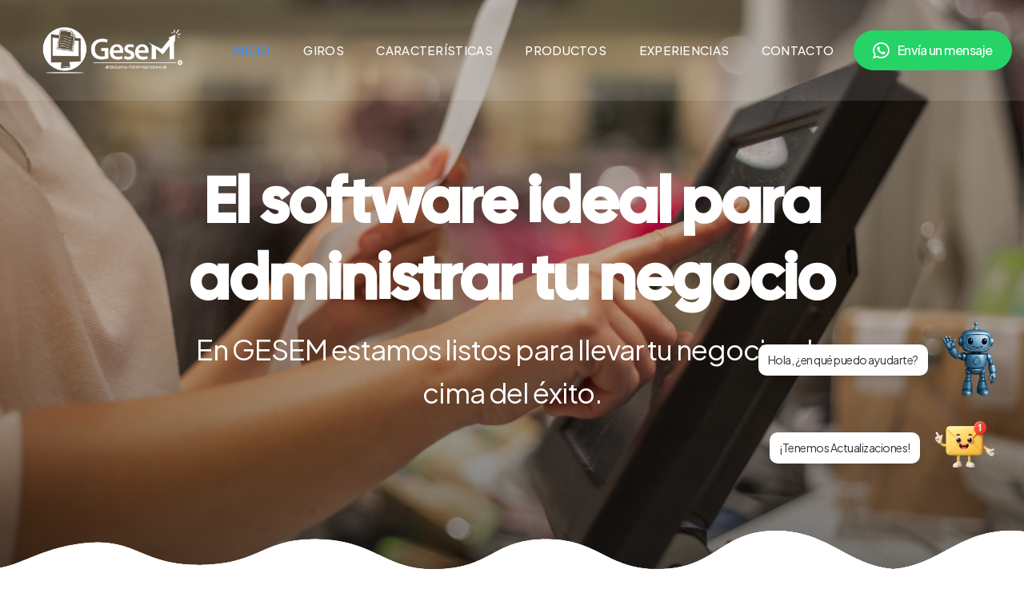

--- FILE ---
content_type: text/html
request_url: https://gesem.mx/
body_size: 6959
content:
<!DOCTYPE html>
<html class="wide wow-animation" lang="es">

<head>
    <title>Inicio</title>
    <meta charset="utf-8">
    <meta name="viewport" content="width=device-width, height=device-height, initial-scale=1.0">
    <meta http-equiv="X-UA-Compatible" content="IE=edge">
    <link rel="icon" href="images/favicon.png" type="image/x-icon">
    <link rel="stylesheet" type="text/css"
        href="//fonts.googleapis.com/css?family=Poppins:300,300i,400,500,600,700,800,900,900i%7CRoboto:400%7CRubik:100,400,700">
    <link href="https://fonts.googleapis.com/css2?family=Cal+Sans&display=swap" rel="stylesheet">
    <link href="https://fonts.googleapis.com/css2?family=Plus+Jakarta+Sans:wght@200..800&display=swap" rel="stylesheet">
    <link href="https://fonts.googleapis.com/css2?family=Material+Icons+Outlined&display=swap" rel="stylesheet">
    <link href="https://cdnjs.cloudflare.com/ajax/libs/font-awesome/6.0.0-beta3/css/all.min.css" rel="stylesheet" />
    <link rel="stylesheet" href="css/bootstrap.css">
    <link rel="stylesheet" href="css/fonts.css">
    <link rel="stylesheet" href="css/style.css">
    <style>
        .ie-panel {
            display: none;
            background: #212121;
            padding: 10px 0;
            box-shadow: 3px 3px 5px 0 rgba(0, 0, 0, .3);
            clear: both;
            text-align: center;
            position: relative;
            z-index: 1;
        }

        html.ie-10 .ie-panel,
        html.lt-ie-10 .ie-panel {
            display: block;
        }
    </style>

    <!-- Google tag (gtag.js) -->
<script async src="https://www.googletagmanager.com/gtag/js?id=G-2Q8JRTNRTS"></script>
<script>
  window.dataLayer = window.dataLayer || [];
  function gtag(){dataLayer.push(arguments);}
  gtag('js', new Date());

  gtag('config', 'G-2Q8JRTNRTS');
</script>
</head>

<body>
    
   <!-- <div class="modal fade" id="miModal" tabindex="-1" role="dialog" aria-labelledby="miModalLabel" aria-hidden="true">
        <div class="modal-dialog modal-lg"  role="document">
            <div class="modal-content">

                <div class="modal-header">
                   
                    <button type="button" class="close" data-dismiss="modal" aria-label="Cerrar">
                        <span aria-hidden="true">&times;</span>
                    </button>
                </div>

                <div class="modal-body">
                    <center>
                   <img src="images/geseT.jpeg" width="75%"  >
                   </center>
                </div>

                

            </div>
        </div>
    </div>-->



    <div class="ie-panel">
        <a href="http://windows.microsoft.com/es-ES/internet-explorer/">
            <img src="images/ie8-panel/warning_bar_0000_us.jpg" height="42" width="820"
                alt="You are using an outdated browser. For a faster, safer browsing experience, upgrade for free today.">
        </a>
    </div>
    <div class="preloader">
        <div class="preloader-body">
            <div class="cssload-container">
                <div class="cssload-speeding-wheel"></div>
            </div>
            <p>Loading...</p>
        </div>
    </div>





    <div class="page">
        <!-- Page Header-->
        <header class="section page-header">
            <!-- RD Navbar-->
            <div class="rd-navbar-wrap">
                <nav class="rd-navbar rd-navbar-classic" data-layout="rd-navbar-fixed" data-sm-layout="rd-navbar-fixed"
                    data-md-layout="rd-navbar-fixed" data-md-device-layout="rd-navbar-fixed"
                    data-lg-layout="rd-navbar-static" data-lg-device-layout="rd-navbar-static"
                    data-xl-layout="rd-navbar-static" data-xl-device-layout="rd-navbar-static"
                    data-xxl-layout="rd-navbar-static" data-xxl-device-layout="rd-navbar-static"
                    data-lg-stick-up-offset="46px" data-xl-stick-up-offset="46px" data-xxl-stick-up-offset="46px"
                    data-lg-stick-up="true" data-xl-stick-up="true" data-xxl-stick-up="true">
                    <div class="rd-navbar-main-outer">
                        <div class="rd-navbar-main">
                            <!-- RD Navbar Panel-->
                            <div class="rd-navbar-panel">
                                <!-- RD Navbar Toggle-->
                                <button class="rd-navbar-toggle" data-rd-navbar-toggle=".rd-navbar-nav-wrap">
                                    <span></span>
                                </button>
                                <!-- RD Navbar Brand-->
                                <div class="rd-navbar-brand">
                                    <a href="index.html">
                                            <img class="brand-logo-light" src="images/l.png" alt="" width="280"
                                                height="51" />
                                    </a>
                                </div>
                            </div>
                            <div class="rd-navbar-main-element">
                                <div class="rd-navbar-nav-wrap">
                                    <!-- RD Navbar Nav-->
                                    <ul class="rd-navbar-nav">
                                        <li class="rd-nav-item active">
                                            <a class="rd-nav-link" href="index.html">Inicio</a>
                                        </li>
                                        <li class="rd-nav-item">
                                            <a class="rd-nav-link" href="giros.html">Giros</a>
                                        </li>
                                        <li class="rd-nav-item">
                                            <a class="rd-nav-link" href="caracteristicas.html">Características</a>
                                        </li>
                                        <li class="rd-nav-item">
                                            <a class="rd-nav-link" href="productos.html">Productos</a>
                                        </li>
                                        <li class="rd-nav-item">
                                            <a class="rd-nav-link" href="experiencias.html">Experiencias</a>
                                        </li>

                                        <li class="rd-nav-item">
                                            <a class="rd-nav-link" href="contacts.html">Contacto</a>
                                        </li>
                                    </ul>
                                </div>
                            </div>

                            <a href="https://wa.link/7t27hy" class="whatsapp-btn" target="_blank">
                                <i class="fab fa-whatsapp"></i>
                                <span class="btn-text">Envía un mensaje</span>
                            </a>


                        </div>
                    </div>
                </nav>
            </div>
        </header>
        <!-- Swiper-->
        <section class="section section-lg section-main-bunner section-main-bunner-filter">
            <div class="main-bunner-img"
                style="background-image: url(&quot;images/1.png&quot;); background-size: cover;"></div>
            <div class="main-bunner-inner">
                <div class="container">
                    <div class="row row-50 justify-content-lg-center align-items-lg-center">
                        <div class="col-lg-12">
                            <div class="bunner-content-modern text-center">
                                <h1 class="main-bunner-title">
                                    El software ideal para<br />
                                    administrar tu negocio
                                </h1>
                                <p style="color:white;">
                                    En GESEM estamos listos para llevar tu negocio a la
                                    cima del éxito.
                                </p>
                            </div>
                        </div>
                    </div>
                </div>
            </div>
        </section>
        <section class="section section-xl">
            <div class="container">
                <div class="row row-50 justify-content-lg-between align-items-lg-center">
                    <div class="col-lg-6">
                        <div class="box-img-animate">
                            <div class="box-img-animate-item"
                                data-parallax-scroll="{&quot;y&quot;: 0, &quot;x&quot;: 140,  &quot;smoothness&quot;: 50 }">
                                <img src="images/index/1.png" alt="">
                            </div>
                            <div class="box-img-animate-item"
                                data-parallax-scroll="{&quot;y&quot;: 150, &quot;x&quot;: 0,  &quot;smoothness&quot;: 50 }">
                                <img src="images/index/4.png" alt="">
                            </div>
                            <div class="box-img-animate-item"
                                data-parallax-scroll="{&quot;y&quot;:70, &quot;x&quot;: -250,  &quot;smoothness&quot;: 50 }">
                                <img src="images/index/5.png" alt="">
                            </div>
                            <div class="box-img-animate-item"
                                data-parallax-scroll="{&quot;y&quot;:20, &quot;x&quot;: 20,  &quot;smoothness&quot;: 50 }">
                                <img src="images/index/6.png" alt="">
                            </div>
                            <div class="box-img-animate-item"
                                data-parallax-scroll="{&quot;y&quot;:60, &quot;x&quot;: 70,  &quot;smoothness&quot;: 50 }">
                                <img src="images/index/2.png" alt="">
                            </div>
                            <div class="box-img-animate-item"
                                data-parallax-scroll="{&quot;y&quot;:0, &quot;x&quot;: 140,  &quot;smoothness&quot;: 50 }">
                                <img src="images/index/3.png" alt="">
                            </div>
                        </div>
                    </div>
                    <div class="col-lg-6 col-xl-5">
                        <div class="innset-xl-left-70">
                            <h3>
                                GESEM Punto de Venta
                            </h3>
                            <p>
                                <b>
                                    Te ofrecemos mucho más que un sistema: te brindamos una solución integral pensada
                                    para
                                    facilitar la operación y el crecimiento de tu negocio.
                                </b>
                            </p>
                            <div class="row row-50">
                                <div class="col-md-6 col-lg-12">
                                    <div class="box-icon-modern">
                                        <div class="box-icon-inner decorate-rectangle">
                                            <span class="icon-xl linearicons-cog icon-primary"></span>
                                        </div>
                                        <div class="box-icon-caption">
                                            <h4><a href="#">Adaptable</a></h4>
                                            <p>
                                                GESEM se adapta a cualquier giro comercial y tamaño de negocio.
                                            </p>
                                        </div>
                                    </div>
                                </div>
                                <div class="col-md-6 col-lg-12">
                                    <div class="box-icon-modern">
                                        <div class="box-icon-inner decorate-triangle">
                                            <span class="icon-xl linearicons-screen icon-primary"></span>
                                        </div>
                                        <div class="box-icon-caption">
                                            <h4>
                                                <a href="#">
                                                    Equipamiento disponible
                                                </a>
                                            </h4>
                                            <p>
                                                ¿Quieres un plus? Te ofrecemos el equipamiento que requieras para llevar
                                                al máximo tu negocio.
                                            </p>
                                        </div>
                                    </div>
                                </div>
                                <div class="col-md-6 col-lg-12">
                                    <div class="box-icon-modern">
                                        <div class="box-icon-inner decorate-circle">
                                            <span class="icon-xl linearicons-code icon-primary"></span>
                                        </div>
                                        <div class="box-icon-caption">
                                            <h4>
                                                <a href="#">
                                                    Desarrollos personalizados
                                                </a>
                                            </h4>
                                            <p>
                                                Nuestro equipo especializado convierte tus necesidades en soluciones
                                                reales.
                                            </p>
                                        </div>
                                    </div>
                                </div>
                                <div class="col-md-6 col-lg-12">
                                    <div class="box-icon-modern">
                                        <div class="box-icon-inner decorate-rectangle">
                                            <span class="icon-xl linearicons-headphones icon-primary"></span>
                                        </div>
                                        <div class="box-icon-caption">
                                            <h4>
                                                <a href="#">
                                                    Atención al cliente y soporte
                                                </a>
                                            </h4>
                                            <p>
                                                Te ofrecemos una atención de calidad y soporte puntual para resolver
                                                cualquier duda que tengas o se presente.
                                            </p>
                                        </div>
                                    </div>
                                </div>

                            </div>
                        </div>
                    </div>
                </div>
            </div>
        </section>
        <section class="section section-lg bg-gray-1" style="padding-top:20px;">
            <div class="container">
                <div class="row justify-content-center text-center">
                    <div class="col-md-9 col-lg-7 wow-outer">
                        <div class="wow slideInDown">
                            <h3>Descubre cómo podemos ayudarte</h3>
                            <p>
                                No necesitas más, con nuestro software podrás llevar tu inventario, reportes, cortes de
                                caja, ventas, cobranza, clientes, proveedores, facturas y más. Descubre todo lo que
                                podemos ofrecerte a ti y a tu negocio.
                            </p>
                        </div>
                    </div>
                </div>
                <div class="row row-50">
                    <div class="col-md-6 col-lg-4 wow-outer">
                        <div class="wow fadeInUp">
                            <article class="box-causes">
                                <div class="box-causes-img">
                                    <img src="images/gc.png" alt="" width="372" height="396" /><a
                                        class="button button-sm button-primary" href="giros.html">Más Información</a>
                                </div>
                                <h4 class="font-weight-medium">
                                    <a href="#">
                                        Giros comerciales
                                    </a>
                                </h4>
                                <p class="box-causes-donate">
                                    Nuestro software se adapta a cualquier giro comercial, ¿tienes dudas? Entra a ver
                                    cómo podemos ayudarte

                                </p>
                            </article>
                        </div>
                    </div>
                    <div class="col-md-6 col-lg-4 wow-outer">
                        <div class="wow fadeInUp">
                            <article class="box-causes">
                                <div class="box-causes-img">
                                    <img src="images/c.png" alt="" width="372" height="396" /><a
                                        class="button button-sm button-primary" href="giros.html">Más Información</a>
                                </div>
                                <h4 class="font-weight-medium">
                                    <a href="#">
                                        Características
                                    </a>
                                </h4>
                                <p class="box-causes-donate">
                                    Te encontraste al software más completo del mercado, mira todas las características.

                                </p>
                            </article>
                        </div>
                    </div>
                    <div class="col-md-6 col-lg-4 wow-outer">
                        <div class="wow fadeInUp">
                            <article class="box-causes">
                                <div class="box-causes-img">
                                    <img src="images/b.png" alt="" width="372" height="396" /><a
                                        class="button button-sm button-primary" href="productos.html">Más
                                        Información</a>
                                </div>
                                <h4 class="font-weight-medium">
                                    <a href="#">
                                        Productos y desarrollos
                                    </a>
                                </h4>
                                <p class="box-causes-donate">
                                    Da clic aquí para conocer los productos y servicios que tenemos para ti.
                                </p>
                            </article>
                        </div>
                    </div>
                </div>
            </div>
        </section>
        <section class="parallax-container bg-gray-600" data-parallax-img="images/1.1.png">
            <div class="parallax-content section-xxl text-center">
                <div class="container">
                    <div class="row justify-content-md-center">
                        <div class="col-md-9 col-lg-8 col-xl-8 wow-outer">
                            <div class="innset-xl-right-30 innset-xl-left-30">
                                <div class="wow slideInDown">
                                    <h3>Cuéntanos un poco mas sobre tu giro de negocio.</h3>
                                    <form class="rd-form rd-mailform rd-form-inline" onsubmit="sendToWhatsApp(event)">
                                        <div class="form-wrap">
                                            <input class="form-input" id="whatsapp-message" type="text" name="message"
                                                placeholder="Hola mi nombre es: , y el giro de mi negocio es: ">
                                            <label class="form-label" for="whatsapp-message"></label>
                                        </div>
                                        <div class="form-button">
                                            <button class="button button-primary button-lg" type="submit">
                                                Enviar a
                                                WhatsApp
                                            </button>
                                        </div>
                                    </form>
                                </div>
                            </div>
                        </div>
                    </div>
                </div>
            </div>
        </section>

        <section class="section section-lg">

            <div class="container">
                <div class="row justify-content-center text-center">
                    <div class="col-md-9 col-lg-7 wow-outer">
                        <div class="wow slideInDown">
                            <h3>
                                Experiencias GESEM Punto de Venta
                            </h3>
                            <p>
                                Conoce un poco más sobre los casos de éxito de nuestros clientes al utilizar el software
                                GESEM en sus negocios.
                            </p>
                        </div>
                    </div>
                </div>
                <div class="row wow-outer">
                    <!-- Card 1 -->
                    <div class="col-md-4">
                        <div class="card h-100 wow fadeInUp">
                            <img class="card-img-top" src="images/experiencias/12.png" alt="Diseño Web">
                            <div class="card-body text-center">
                                <h5 class="card-title">Lero Lero</h5>
                                <p class="card-text">
                                    Lero Lero es una tienda de ropa que decidió usar GESEM para hacer
                                    crecer su negocio con funciones pensadas especialmente para ellos. Mira el video
                                    completo y conoce su historia de éxito
                                </p>

                            </div>
                        </div>
                    </div>

                    <!-- Card 2 -->
                    <div class="col-md-4">
                        <div class="card h-100 wow fadeInUp">
                            <img class="card-img-top" src="images/experiencias/15.png" alt="Desarrollo de Apps">
                            <div class="card-body text-center">
                                <h5 class="card-title">Carnicería Los Sánchez</h5>
                                <p class="card-text">
                                    GESEM ha sido de gran ayuda para Carnicería Los Sánchez, ya que les
                                    ha simplificado los procesos del negocio de forma fácil y eficiente. Mira el video
                                    completo y descubre cuáles son las funciones que más utilizan.
                                </p>

                            </div>
                        </div>
                    </div>

                    <!-- Card 3 -->
                    <div class="col-md-4">
                        <div class="card h-100 wow fadeInUp">
                            <img class="card-img-top" src="images/experiencias/14.png" alt="SEO Avanzado">
                            <div class="card-body text-center">
                                <h5 class="card-title">Andamios Bien</h5>
                                <p class="card-text">
                                    "Andamios Bien lleva varios años usando GESEM para gestionar su
                                    negocio de forma eficiente. Mira el video y conoce más sobre su experiencia con
                                    nosotros."
                                </p>

                            </div>
                        </div>
                    </div>
                </div>

                <div class="row justify-content-center text-center">
                    <div class="col-md-9 col-lg-5 wow-outer">
                        <div class="wow slideInDown">
                            <a class="button button-block button-lg button-primary" href="experiencias.html">
                                Mostrar
                                más
                            </a>
                        </div>
                    </div>
                </div>
            </div>
        </section>



        <!-- Page Footer-->
        <footer class="section footer-minimal context-dark">
            <div class="container wow-outer">
                <div class="wow fadeIn">
                    <div class="row row-50 row-lg-60">
                        <div class="col-12">
                            <a href="index.html">
                                <img src="images/l.png" alt="" width="280" height="51" />
                            </a>
                        </div>
                        <div class="col-12">
                            <ul class="footer-minimal-nav">
                                <li>
                                    <a href="index.html">Inicio</a>
                                </li>
                                <li>
                                    <a href="giros.html">Giros</a>
                                </li>
                                <li>
                                    <a href="caracteristicas.html">Características</a>
                                </li>
                                <li>
                                    <a href="experiencias.html">Experiencias</a>
                                </li>
                                <li>
                                    <a href="productos.html">Productos</a>
                                </li>
                                <li>
                                    <a href="equipo.html">Equipo</a>
                                </li>
                                <li>
                                    <a href="https://gesem.mx/ticket/">Soporte</a>
                                </li>
                                <li>
                                    <a href="contacts.html">Contacto</a>
                                </li>
                                <li>
                                    <a href="novedades.html">Actualizaciones</a>
                                </li>
                            </ul>
                        </div>
                        <div class="col-12">
                            <ul class="social-list">
                                <li>
                                    <a class="icon icon-sm icon-circle icon-circle-md icon-bg-white fa-tiktok"
                                        target="_blank" href="https://www.tiktok.com/@gesempuntodeventa"></a>
                                </li>
                                <li>
                                    <a class="icon icon-sm icon-circle icon-circle-md icon-bg-white fa-instagram"
                                        target="_blank" href="https://www.instagram.com/gesem_puntodeventa/"></a>
                                </li>
                                <li>
                                    <a class="icon icon-sm icon-circle icon-circle-md icon-bg-white fa-facebook"
                                        target="_blank" href="https://www.facebook.com/GesemPv/"></a>
                                </li>
                                <li>
                                    <a class="icon icon-sm icon-circle icon-circle-md icon-bg-white fa-youtube-play"
                                        target="_blank" href="https://www.youtube.com/@ContactoeFact"></a>
                                </li>

                            </ul>
                        </div>
                    </div>
                    <p class="rights">
                        <span>&copy;&nbsp;</span><span
                            class="copyright-year"></span><span>&nbsp;</span><span>.&nbsp;</span><span>
                            Todos los
                            derechos reservados.
                        </span><span>&nbsp;</span>Diseñado&nbsp;por&nbsp;<a href="index.html">GESEM Punto de venta</a>
                    </p>
                    <br>
                    <ul class="footer-minimal-nav" style="font-size: x-small;">
                        <li>
                            <a href="penvio.html" class="rights">Política de envío</a>
                        </li>
                        <li>

                            <a href="pdevoluciones.html" class="rights">Política de devoluciones</a>
                        </li>
                        <li>
                            <a href="pprivacidad.html" class="rights"> Politicas de privacidad</a>
                        </li>
                        <li>
                            <a href="terminos.html" class="rights">Términos y condiciones </a>
                        </li>
                    </ul>

                </div>
            </div>
        </footer>
    </div>

<a href="https://wa.link/i9nig5" class="whatsapp-float" target="_blank" title="Contáctanos por WhatsApp"
            id="whatsapp-button">
            <div class="whatsapp-message" id="whatsapp-msg">Hola, ¿en qué puedo ayudarte? </div>
            <img src="images/8.png" alt="WhatsApp" class="whatsapp-image">
        </a>
        <a href="novedades.html" class="whatsapp-float1" target="_blank" title="Contáctanos por WhatsApp"
            id="whatsapp-button1">
            <div class="whatsapp-message1" id="whatsapp-msg1">¡Tenemos Actualizaciones! </div>
            <img src="images/6.png" alt="WhatsApp" class="whatsapp-image1">
        </a>
    <div class="snackbars" id="form-output-global"></div>
    <script src="js/core.min.js"></script>
    <script src="js/script.js"></script>
   <script>
        $(document).ready(function () {
            $('#miModal').modal('show');
        });
    </script>
    <script>
        function sendToWhatsApp(event) {
            event.preventDefault(); // Prevenir el envío normal del formulario

            // Obtener el valor del mensaje
            const message = document.getElementById('whatsapp-message').value;

            // Validar que el mensaje no esté vacío
            if (!message) {
                alert('Por favor escribe un mensaje');
                return;
            }

            // Codificar el mensaje para URL
            const encodedMessage = encodeURIComponent(message);

            // Crear el enlace de WhatsApp (REEMPLAZA 1234567890 con tu número real)
            const whatsappUrl = `https://wa.me/4431707152?text=${encodedMessage}`;

            // Abrir WhatsApp en una nueva pestaña
            window.open(whatsappUrl, '_blank');
        }
    </script>
    <script src="js/btn.js"></script>

    <script src="https://cdn.jsdelivr.net/npm/canvas-confetti@1.9.3/dist/confetti.browser.min.js"></script>

    <!-- coded by ragnar-->
</body>

</html>

--- FILE ---
content_type: text/css
request_url: https://gesem.mx/css/fonts.css
body_size: 26483
content:
/*
* Fonts
*/
/*
* Font Awesome Icons 4.7.0
*/

@font-face {
	font-family: 'FontAwesome';
	src: url("../fonts/fontawesome-webfont.eot?v=4.7.0");
	src: url("../fonts/fontawesome-webfont.eot?#iefix&v=4.7.0") format("embedded-opentype"), url("../fonts/fontawesome-webfont.woff2?v=4.7.0") format("woff2"), url("../fonts/fontawesome-webfont.woff?v=4.7.0") format("woff"), url("../fonts/fontawesome-webfont.ttf?v=4.7.0") format("truetype"), url("../fonts/fontawesome-webfont.svg?v=4.7.0#fontawesomeregular") format("svg");
	font-weight: normal;
	font-style: normal;
}

.fa {
	display: inline-block;
	font-family: 'FontAwesome';
	font-size: inherit;
	text-rendering: auto;
	-webkit-font-smoothing: antialiased;
	-moz-osx-font-smoothing: grayscale;
}

[class*='fa-']:before {
	font-weight: 400;
	font-family: 'FontAwesome';
}

/* makes the font 33% larger relative to the icon container */
.fa-lg {
	font-size: 1.33333333em;
	line-height: 0.75em;
	vertical-align: -15%;
}

.fa-2x {
	font-size: 2em;
}

.fa-3x {
	font-size: 3em;
}

.fa-4x {
	font-size: 4em;
}

.fa-5x {
	font-size: 5em;
}

.fa-fw {
	width: 1.28571429em;
	text-align: center;
}

.fa-ul {
	padding-left: 0;
	margin-left: 2.14285714em;
	list-style-type: none;
}

.fa-ul > li {
	position: relative;
}

.fa-li {
	position: absolute;
	left: -2.14285714em;
	width: 2.14285714em;
	top: 0.14285714em;
	text-align: center;
}

.fa-li.fa-lg {
	left: -1.85714286em;
}

.fa-border {
	padding: .2em .25em .15em;
	border: solid 0.08em #eeeeee;
	border-radius: .1em;
}

.fa-pull-left {
	float: left;
}

.fa-pull-right {
	float: right;
}

.fa.fa-pull-left {
	margin-right: .3em;
}

.fa.fa-pull-right {
	margin-left: .3em;
}

/* Deprecated as of 4.4.0 */
.pull-right {
	float: right;
}

.pull-left {
	float: left;
}

.fa.pull-left {
	margin-right: .3em;
}

.fa.pull-right {
	margin-left: .3em;
}

.fa-spin {
	-webkit-animation: fa-spin 2s infinite linear;
	animation: fa-spin 2s infinite linear;
}

.fa-pulse {
	-webkit-animation: fa-spin 1s infinite steps(8);
	animation: fa-spin 1s infinite steps(8);
}

@-webkit-keyframes fa-spin {
	0% {
		-webkit-transform: rotate(0deg);
		transform: rotate(0deg);
	}
	100% {
		-webkit-transform: rotate(359deg);
		transform: rotate(359deg);
	}
}

@keyframes fa-spin {
	0% {
		-webkit-transform: rotate(0deg);
		transform: rotate(0deg);
	}
	100% {
		-webkit-transform: rotate(359deg);
		transform: rotate(359deg);
	}
}

.fa-rotate-90 {
	-ms-filter: "progid:DXImageTransform.Microsoft.BasicImage(rotation=1)";
	-webkit-transform: rotate(90deg);
	-ms-transform: rotate(90deg);
	transform: rotate(90deg);
}

.fa-rotate-180 {
	-ms-filter: "progid:DXImageTransform.Microsoft.BasicImage(rotation=2)";
	-webkit-transform: rotate(180deg);
	-ms-transform: rotate(180deg);
	transform: rotate(180deg);
}

.fa-rotate-270 {
	-ms-filter: "progid:DXImageTransform.Microsoft.BasicImage(rotation=3)";
	-webkit-transform: rotate(270deg);
	-ms-transform: rotate(270deg);
	transform: rotate(270deg);
}

.fa-flip-horizontal {
	-ms-filter: "progid:DXImageTransform.Microsoft.BasicImage(rotation=0, mirror=1)";
	-webkit-transform: scale(-1, 1);
	-ms-transform: scale(-1, 1);
	transform: scale(-1, 1);
}

.fa-flip-vertical {
	-ms-filter: "progid:DXImageTransform.Microsoft.BasicImage(rotation=2, mirror=1)";
	-webkit-transform: scale(1, -1);
	-ms-transform: scale(1, -1);
	transform: scale(1, -1);
}

:root .fa-rotate-90,
:root .fa-rotate-180,
:root .fa-rotate-270,
:root .fa-flip-horizontal,
:root .fa-flip-vertical {
	filter: none;
}

.fa-stack {
	position: relative;
	display: inline-block;
	width: 2em;
	height: 2em;
	line-height: 2em;
	vertical-align: middle;
}

.fa-stack-1x,
.fa-stack-2x {
	position: absolute;
	left: 0;
	width: 100%;
	text-align: center;
}

.fa-stack-1x {
	line-height: inherit;
}

.fa-stack-2x {
	font-size: 2em;
}

.fa-inverse {
	color: #ffffff;
}

/* Font Awesome uses the Unicode Private Use Area (PUA) to ensure screen
   readers do not read off random characters that represent icons */
.fa-glass:before {
	content: "\f000";
}

.fa-music:before {
	content: "\f001";
}

.fa-search:before {
	content: "\f002";
}

.fa-envelope-o:before {
	content: "\f003";
}

.fa-heart:before {
	content: "\f004";
}

.fa-star:before {
	content: "\f005";
}

.fa-star-o:before {
	content: "\f006";
}

.fa-user:before {
	content: "\f007";
}

.fa-film:before {
	content: "\f008";
}

.fa-th-large:before {
	content: "\f009";
}

.fa-th:before {
	content: "\f00a";
}

.fa-th-list:before {
	content: "\f00b";
}

.fa-check:before {
	content: "\f00c";
}

.fa-remove:before,
.fa-close:before,
.fa-times:before {
	content: "\f00d";
}

.fa-search-plus:before {
	content: "\f00e";
}

.fa-search-minus:before {
	content: "\f010";
}

.fa-power-off:before {
	content: "\f011";
}

.fa-signal:before {
	content: "\f012";
}

.fa-gear:before,
.fa-cog:before {
	content: "\f013";
}

.fa-trash-o:before {
	content: "\f014";
}

.fa-home:before {
	content: "\f015";
}

.fa-file-o:before {
	content: "\f016";
}

.fa-clock-o:before {
	content: "\f017";
}

.fa-road:before {
	content: "\f018";
}

.fa-download:before {
	content: "\f019";
}

.fa-arrow-circle-o-down:before {
	content: "\f01a";
}

.fa-arrow-circle-o-up:before {
	content: "\f01b";
}

.fa-inbox:before {
	content: "\f01c";
}

.fa-play-circle-o:before {
	content: "\f01d";
}

.fa-rotate-right:before,
.fa-repeat:before {
	content: "\f01e";
}

.fa-refresh:before {
	content: "\f021";
}

.fa-list-alt:before {
	content: "\f022";
}

.fa-lock:before {
	content: "\f023";
}

.fa-flag:before {
	content: "\f024";
}

.fa-headphones:before {
	content: "\f025";
}

.fa-volume-off:before {
	content: "\f026";
}

.fa-volume-down:before {
	content: "\f027";
}

.fa-volume-up:before {
	content: "\f028";
}

.fa-qrcode:before {
	content: "\f029";
}

.fa-barcode:before {
	content: "\f02a";
}

.fa-tag:before {
	content: "\f02b";
}

.fa-tags:before {
	content: "\f02c";
}

.fa-book:before {
	content: "\f02d";
}

.fa-bookmark:before {
	content: "\f02e";
}

.fa-print:before {
	content: "\f02f";
}

.fa-camera:before {
	content: "\f030";
}

.fa-font:before {
	content: "\f031";
}

.fa-bold:before {
	content: "\f032";
}

.fa-italic:before {
	content: "\f033";
}

.fa-text-height:before {
	content: "\f034";
}

.fa-text-width:before {
	content: "\f035";
}

.fa-align-left:before {
	content: "\f036";
}

.fa-align-center:before {
	content: "\f037";
}

.fa-align-right:before {
	content: "\f038";
}

.fa-align-justify:before {
	content: "\f039";
}

.fa-list:before {
	content: "\f03a";
}

.fa-dedent:before,
.fa-outdent:before {
	content: "\f03b";
}

.fa-indent:before {
	content: "\f03c";
}

.fa-video-camera:before {
	content: "\f03d";
}

.fa-photo:before,
.fa-image:before,
.fa-picture-o:before {
	content: "\f03e";
}

.fa-pencil:before {
	content: "\f040";
}

.fa-map-marker:before {
	content: "\f041";
}

.fa-adjust:before {
	content: "\f042";
}

.fa-tint:before {
	content: "\f043";
}

.fa-edit:before,
.fa-pencil-square-o:before {
	content: "\f044";
}

.fa-share-square-o:before {
	content: "\f045";
}

.fa-check-square-o:before {
	content: "\f046";
}

.fa-arrows:before {
	content: "\f047";
}

.fa-step-backward:before {
	content: "\f048";
}

.fa-fast-backward:before {
	content: "\f049";
}

.fa-backward:before {
	content: "\f04a";
}

.fa-play:before {
	content: "\f04b";
}

.fa-pause:before {
	content: "\f04c";
}

.fa-stop:before {
	content: "\f04d";
}

.fa-forward:before {
	content: "\f04e";
}

.fa-fast-forward:before {
	content: "\f050";
}

.fa-step-forward:before {
	content: "\f051";
}

.fa-eject:before {
	content: "\f052";
}

.fa-chevron-left:before {
	content: "\f053";
}

.fa-chevron-right:before {
	content: "\f054";
}

.fa-plus-circle:before {
	content: "\f055";
}

.fa-minus-circle:before {
	content: "\f056";
}

.fa-times-circle:before {
	content: "\f057";
}

.fa-check-circle:before {
	content: "\f058";
}

.fa-question-circle:before {
	content: "\f059";
}

.fa-info-circle:before {
	content: "\f05a";
}

.fa-crosshairs:before {
	content: "\f05b";
}

.fa-times-circle-o:before {
	content: "\f05c";
}

.fa-check-circle-o:before {
	content: "\f05d";
}

.fa-ban:before {
	content: "\f05e";
}

.fa-arrow-left:before {
	content: "\f060";
}

.fa-arrow-right:before {
	content: "\f061";
}

.fa-arrow-up:before {
	content: "\f062";
}

.fa-arrow-down:before {
	content: "\f063";
}

.fa-mail-forward:before,
.fa-share:before {
	content: "\f064";
}

.fa-expand:before {
	content: "\f065";
}

.fa-compress:before {
	content: "\f066";
}

.fa-plus:before {
	content: "\f067";
}

.fa-minus:before {
	content: "\f068";
}

.fa-asterisk:before {
	content: "\f069";
}

.fa-exclamation-circle:before {
	content: "\f06a";
}

.fa-gift:before {
	content: "\f06b";
}

.fa-leaf:before {
	content: "\f06c";
}

.fa-fire:before {
	content: "\f06d";
}

.fa-eye:before {
	content: "\f06e";
}

.fa-eye-slash:before {
	content: "\f070";
}

.fa-warning:before,
.fa-exclamation-triangle:before {
	content: "\f071";
}

.fa-plane:before {
	content: "\f072";
}

.fa-calendar:before {
	content: "\f073";
}

.fa-random:before {
	content: "\f074";
}

.fa-comment:before {
	content: "\f075";
}

.fa-magnet:before {
	content: "\f076";
}

.fa-chevron-up:before {
	content: "\f077";
}

.fa-chevron-down:before {
	content: "\f078";
}

.fa-retweet:before {
	content: "\f079";
}

.fa-shopping-cart:before {
	content: "\f07a";
}

.fa-folder:before {
	content: "\f07b";
}

.fa-folder-open:before {
	content: "\f07c";
}

.fa-arrows-v:before {
	content: "\f07d";
}

.fa-arrows-h:before {
	content: "\f07e";
}

.fa-bar-chart-o:before,
.fa-bar-chart:before {
	content: "\f080";
}

.fa-twitter-square:before {
	content: "\f081";
}

.fa-facebook-square:before {
	content: "\f082";
}

.fa-camera-retro:before {
	content: "\f083";
}

.fa-key:before {
	content: "\f084";
}

.fa-gears:before,
.fa-cogs:before {
	content: "\f085";
}

.fa-comments:before {
	content: "\f086";
}

.fa-thumbs-o-up:before {
	content: "\f087";
}

.fa-thumbs-o-down:before {
	content: "\f088";
}

.fa-star-half:before {
	content: "\f089";
}

.fa-heart-o:before {
	content: "\f08a";
}

.fa-sign-out:before {
	content: "\f08b";
}

.fa-linkedin-square:before {
	content: "\f08c";
}

.fa-thumb-tack:before {
	content: "\f08d";
}

.fa-external-link:before {
	content: "\f08e";
}

.fa-sign-in:before {
	content: "\f090";
}

.fa-trophy:before {
	content: "\f091";
}

.fa-github-square:before {
	content: "\f092";
}

.fa-upload:before {
	content: "\f093";
}

.fa-lemon-o:before {
	content: "\f094";
}

.fa-phone:before {
	content: "\f095";
}

.fa-square-o:before {
	content: "\f096";
}

.fa-bookmark-o:before {
	content: "\f097";
}

.fa-phone-square:before {
	content: "\f098";
}

.fa-twitter:before {
	content: "\f099";
}

.fa-facebook-f:before,
.fa-facebook:before {
	content: "\f09a";
}

.fa-github:before {
	content: "\f09b";
}

.fa-unlock:before {
	content: "\f09c";
}

.fa-credit-card:before {
	content: "\f09d";
}

.fa-feed:before,
.fa-rss:before {
	content: "\f09e";
}

.fa-hdd-o:before {
	content: "\f0a0";
}

.fa-bullhorn:before {
	content: "\f0a1";
}

.fa-bell:before {
	content: "\f0f3";
}

.fa-certificate:before {
	content: "\f0a3";
}

.fa-hand-o-right:before {
	content: "\f0a4";
}

.fa-hand-o-left:before {
	content: "\f0a5";
}

.fa-hand-o-up:before {
	content: "\f0a6";
}

.fa-hand-o-down:before {
	content: "\f0a7";
}

.fa-arrow-circle-left:before {
	content: "\f0a8";
}

.fa-arrow-circle-right:before {
	content: "\f0a9";
}

.fa-arrow-circle-up:before {
	content: "\f0aa";
}

.fa-arrow-circle-down:before {
	content: "\f0ab";
}

.fa-globe:before {
	content: "\f0ac";
}

.fa-wrench:before {
	content: "\f0ad";
}

.fa-tasks:before {
	content: "\f0ae";
}

.fa-filter:before {
	content: "\f0b0";
}

.fa-briefcase:before {
	content: "\f0b1";
}

.fa-arrows-alt:before {
	content: "\f0b2";
}

.fa-group:before,
.fa-users:before {
	content: "\f0c0";
}

.fa-chain:before,
.fa-link:before {
	content: "\f0c1";
}

.fa-cloud:before {
	content: "\f0c2";
}

.fa-flask:before {
	content: "\f0c3";
}

.fa-cut:before,
.fa-scissors:before {
	content: "\f0c4";
}

.fa-copy:before,
.fa-files-o:before {
	content: "\f0c5";
}

.fa-paperclip:before {
	content: "\f0c6";
}

.fa-save:before,
.fa-floppy-o:before {
	content: "\f0c7";
}

.fa-square:before {
	content: "\f0c8";
}

.fa-navicon:before,
.fa-reorder:before,
.fa-bars:before {
	content: "\f0c9";
}

.fa-list-ul:before {
	content: "\f0ca";
}

.fa-list-ol:before {
	content: "\f0cb";
}

.fa-strikethrough:before {
	content: "\f0cc";
}

.fa-underline:before {
	content: "\f0cd";
}

.fa-table:before {
	content: "\f0ce";
}

.fa-magic:before {
	content: "\f0d0";
}

.fa-truck:before {
	content: "\f0d1";
}

.fa-pinterest:before {
	content: "\f0d2";
}

.fa-pinterest-square:before {
	content: "\f0d3";
}

.fa-google-plus-square:before {
	content: "\f0d4";
}

.fa-google-plus:before {
	content: "\f0d5";
}

.fa-money:before {
	content: "\f0d6";
}

.fa-caret-down:before {
	content: "\f0d7";
}

.fa-caret-up:before {
	content: "\f0d8";
}

.fa-caret-left:before {
	content: "\f0d9";
}

.fa-caret-right:before {
	content: "\f0da";
}

.fa-columns:before {
	content: "\f0db";
}

.fa-unsorted:before,
.fa-sort:before {
	content: "\f0dc";
}

.fa-sort-down:before,
.fa-sort-desc:before {
	content: "\f0dd";
}

.fa-sort-up:before,
.fa-sort-asc:before {
	content: "\f0de";
}

.fa-envelope:before {
	content: "\f0e0";
}

.fa-linkedin:before {
	content: "\f0e1";
}

.fa-rotate-left:before,
.fa-undo:before {
	content: "\f0e2";
}

.fa-legal:before,
.fa-gavel:before {
	content: "\f0e3";
}

.fa-dashboard:before,
.fa-tachometer:before {
	content: "\f0e4";
}

.fa-comment-o:before {
	content: "\f0e5";
}

.fa-comments-o:before {
	content: "\f0e6";
}

.fa-flash:before,
.fa-bolt:before {
	content: "\f0e7";
}

.fa-sitemap:before {
	content: "\f0e8";
}

.fa-umbrella:before {
	content: "\f0e9";
}

.fa-paste:before,
.fa-clipboard:before {
	content: "\f0ea";
}

.fa-lightbulb-o:before {
	content: "\f0eb";
}

.fa-exchange:before {
	content: "\f0ec";
}

.fa-cloud-download:before {
	content: "\f0ed";
}

.fa-cloud-upload:before {
	content: "\f0ee";
}

.fa-user-md:before {
	content: "\f0f0";
}

.fa-stethoscope:before {
	content: "\f0f1";
}

.fa-suitcase:before {
	content: "\f0f2";
}

.fa-bell-o:before {
	content: "\f0a2";
}

.fa-coffee:before {
	content: "\f0f4";
}

.fa-cutlery:before {
	content: "\f0f5";
}

.fa-file-text-o:before {
	content: "\f0f6";
}

.fa-building-o:before {
	content: "\f0f7";
}

.fa-hospital-o:before {
	content: "\f0f8";
}

.fa-ambulance:before {
	content: "\f0f9";
}

.fa-medkit:before {
	content: "\f0fa";
}

.fa-fighter-jet:before {
	content: "\f0fb";
}

.fa-beer:before {
	content: "\f0fc";
}

.fa-h-square:before {
	content: "\f0fd";
}

.fa-plus-square:before {
	content: "\f0fe";
}

.fa-angle-double-left:before {
	content: "\f100";
}

.fa-angle-double-right:before {
	content: "\f101";
}

.fa-angle-double-up:before {
	content: "\f102";
}

.fa-angle-double-down:before {
	content: "\f103";
}

.fa-angle-left:before {
	content: "\f104";
}

.fa-angle-right:before {
	content: "\f105";
}

.fa-angle-up:before {
	content: "\f106";
}

.fa-angle-down:before {
	content: "\f107";
}

.fa-desktop:before {
	content: "\f108";
}

.fa-laptop:before {
	content: "\f109";
}

.fa-tablet:before {
	content: "\f10a";
}

.fa-mobile-phone:before,
.fa-mobile:before {
	content: "\f10b";
}

.fa-circle-o:before {
	content: "\f10c";
}

.fa-quote-left:before {
	content: "\f10d";
}

.fa-quote-right:before {
	content: "\f10e";
}

.fa-spinner:before {
	content: "\f110";
}

.fa-circle:before {
	content: "\f111";
}

.fa-mail-reply:before,
.fa-reply:before {
	content: "\f112";
}

.fa-github-alt:before {
	content: "\f113";
}

.fa-folder-o:before {
	content: "\f114";
}

.fa-folder-open-o:before {
	content: "\f115";
}

.fa-smile-o:before {
	content: "\f118";
}

.fa-frown-o:before {
	content: "\f119";
}

.fa-meh-o:before {
	content: "\f11a";
}

.fa-gamepad:before {
	content: "\f11b";
}

.fa-keyboard-o:before {
	content: "\f11c";
}

.fa-flag-o:before {
	content: "\f11d";
}

.fa-flag-checkered:before {
	content: "\f11e";
}

.fa-terminal:before {
	content: "\f120";
}

.fa-code:before {
	content: "\f121";
}

.fa-mail-reply-all:before,
.fa-reply-all:before {
	content: "\f122";
}

.fa-star-half-empty:before,
.fa-star-half-full:before,
.fa-star-half-o:before {
	content: "\f123";
}

.fa-location-arrow:before {
	content: "\f124";
}

.fa-crop:before {
	content: "\f125";
}

.fa-code-fork:before {
	content: "\f126";
}

.fa-unlink:before,
.fa-chain-broken:before {
	content: "\f127";
}

.fa-question:before {
	content: "\f128";
}

.fa-info:before {
	content: "\f129";
}

.fa-exclamation:before {
	content: "\f12a";
}

.fa-superscript:before {
	content: "\f12b";
}

.fa-subscript:before {
	content: "\f12c";
}

.fa-eraser:before {
	content: "\f12d";
}

.fa-puzzle-piece:before {
	content: "\f12e";
}

.fa-microphone:before {
	content: "\f130";
}

.fa-microphone-slash:before {
	content: "\f131";
}

.fa-shield:before {
	content: "\f132";
}

.fa-calendar-o:before {
	content: "\f133";
}

.fa-fire-extinguisher:before {
	content: "\f134";
}

.fa-rocket:before {
	content: "\f135";
}

.fa-maxcdn:before {
	content: "\f136";
}

.fa-chevron-circle-left:before {
	content: "\f137";
}

.fa-chevron-circle-right:before {
	content: "\f138";
}

.fa-chevron-circle-up:before {
	content: "\f139";
}

.fa-chevron-circle-down:before {
	content: "\f13a";
}

.fa-html5:before {
	content: "\f13b";
}

.fa-css3:before {
	content: "\f13c";
}

.fa-anchor:before {
	content: "\f13d";
}

.fa-unlock-alt:before {
	content: "\f13e";
}

.fa-bullseye:before {
	content: "\f140";
}

.fa-ellipsis-h:before {
	content: "\f141";
}

.fa-ellipsis-v:before {
	content: "\f142";
}

.fa-rss-square:before {
	content: "\f143";
}

.fa-play-circle:before {
	content: "\f144";
}

.fa-ticket:before {
	content: "\f145";
}

.fa-minus-square:before {
	content: "\f146";
}

.fa-minus-square-o:before {
	content: "\f147";
}

.fa-level-up:before {
	content: "\f148";
}

.fa-level-down:before {
	content: "\f149";
}

.fa-check-square:before {
	content: "\f14a";
}

.fa-pencil-square:before {
	content: "\f14b";
}

.fa-external-link-square:before {
	content: "\f14c";
}

.fa-share-square:before {
	content: "\f14d";
}

.fa-compass:before {
	content: "\f14e";
}

.fa-toggle-down:before,
.fa-caret-square-o-down:before {
	content: "\f150";
}

.fa-toggle-up:before,
.fa-caret-square-o-up:before {
	content: "\f151";
}

.fa-toggle-right:before,
.fa-caret-square-o-right:before {
	content: "\f152";
}

.fa-euro:before,
.fa-eur:before {
	content: "\f153";
}

.fa-gbp:before {
	content: "\f154";
}

.fa-dollar:before,
.fa-usd:before {
	content: "\f155";
}

.fa-rupee:before,
.fa-inr:before {
	content: "\f156";
}

.fa-cny:before,
.fa-rmb:before,
.fa-yen:before,
.fa-jpy:before {
	content: "\f157";
}

.fa-ruble:before,
.fa-rouble:before,
.fa-rub:before {
	content: "\f158";
}

.fa-won:before,
.fa-krw:before {
	content: "\f159";
}

.fa-bitcoin:before,
.fa-btc:before {
	content: "\f15a";
}

.fa-file:before {
	content: "\f15b";
}

.fa-file-text:before {
	content: "\f15c";
}

.fa-sort-alpha-asc:before {
	content: "\f15d";
}

.fa-sort-alpha-desc:before {
	content: "\f15e";
}

.fa-sort-amount-asc:before {
	content: "\f160";
}

.fa-sort-amount-desc:before {
	content: "\f161";
}

.fa-sort-numeric-asc:before {
	content: "\f162";
}

.fa-sort-numeric-desc:before {
	content: "\f163";
}

.fa-thumbs-up:before {
	content: "\f164";
}

.fa-thumbs-down:before {
	content: "\f165";
}

.fa-youtube-square:before {
	content: "\f166";
}

.fa-youtube:before {
	content: "\f167";
}

.fa-xing:before {
	content: "\f168";
}

.fa-xing-square:before {
	content: "\f169";
}

.fa-youtube-play:before {
	content: "\f16a";
}

.fa-dropbox:before {
	content: "\f16b";
}

.fa-stack-overflow:before {
	content: "\f16c";
}

.fa-instagram:before {
	content: "\f16d";
}

.fa-flickr:before {
	content: "\f16e";
}

.fa-adn:before {
	content: "\f170";
}

.fa-bitbucket:before {
	content: "\f171";
}

.fa-bitbucket-square:before {
	content: "\f172";
}

.fa-tumblr:before {
	content: "\f173";
}

.fa-tumblr-square:before {
	content: "\f174";
}

.fa-long-arrow-down:before {
	content: "\f175";
}

.fa-long-arrow-up:before {
	content: "\f176";
}

.fa-long-arrow-left:before {
	content: "\f177";
}

.fa-long-arrow-right:before {
	content: "\f178";
}

.fa-apple:before {
	content: "\f179";
}

.fa-windows:before {
	content: "\f17a";
}

.fa-android:before {
	content: "\f17b";
}

.fa-linux:before {
	content: "\f17c";
}

.fa-dribbble:before {
	content: "\f17d";
}

.fa-skype:before {
	content: "\f17e";
}

.fa-foursquare:before {
	content: "\f180";
}

.fa-trello:before {
	content: "\f181";
}

.fa-female:before {
	content: "\f182";
}

.fa-male:before {
	content: "\f183";
}



.fa-gittip:before,
.fa-gratipay:before {
	content: "\f184";
}

.fa-sun-o:before {
	content: "\f185";
}

.fa-moon-o:before {
	content: "\f186";
}

.fa-archive:before {
	content: "\f187";
}

.fa-bug:before {
	content: "\f188";
}

.fa-vk:before {
	content: "\f189";
}

.fa-weibo:before {
	content: "\f18a";
}

.fa-renren:before {
	content: "\f18b";
}

.fa-pagelines:before {
	content: "\f18c";
}

.fa-stack-exchange:before {
	content: "\f18d";
}

.fa-arrow-circle-o-right:before {
	content: "\f18e";
}

.fa-arrow-circle-o-left:before {
	content: "\f190";
}

.fa-toggle-left:before,
.fa-caret-square-o-left:before {
	content: "\f191";
}

.fa-dot-circle-o:before {
	content: "\f192";
}

.fa-wheelchair:before {
	content: "\f193";
}

.fa-vimeo-square:before {
	content: "\f194";
}

.fa-turkish-lira:before,
.fa-try:before {
	content: "\f195";
}

.fa-plus-square-o:before {
	content: "\f196";
}

.fa-space-shuttle:before {
	content: "\f197";
}

.fa-slack:before {
	content: "\f198";
}

.fa-envelope-square:before {
	content: "\f199";
}

.fa-wordpress:before {
	content: "\f19a";
}

.fa-openid:before {
	content: "\f19b";
}

.fa-institution:before,
.fa-bank:before,
.fa-university:before {
	content: "\f19c";
}

.fa-mortar-board:before,
.fa-graduation-cap:before {
	content: "\f19d";
}

.fa-yahoo:before {
	content: "\f19e";
}

.fa-google:before {
	content: "\f1a0";
}

.fa-reddit:before {
	content: "\f1a1";
}

.fa-reddit-square:before {
	content: "\f1a2";
}

.fa-stumbleupon-circle:before {
	content: "\f1a3";
}

.fa-stumbleupon:before {
	content: "\f1a4";
}

.fa-delicious:before {
	content: "\f1a5";
}

.fa-digg:before {
	content: "\f1a6";
}

.fa-pied-piper-pp:before {
	content: "\f1a7";
}

.fa-pied-piper-alt:before {
	content: "\f1a8";
}

.fa-drupal:before {
	content: "\f1a9";
}

.fa-joomla:before {
	content: "\f1aa";
}

.fa-language:before {
	content: "\f1ab";
}

.fa-fax:before {
	content: "\f1ac";
}

.fa-building:before {
	content: "\f1ad";
}

.fa-child:before {
	content: "\f1ae";
}

.fa-paw:before {
	content: "\f1b0";
}

.fa-spoon:before {
	content: "\f1b1";
}

.fa-cube:before {
	content: "\f1b2";
}

.fa-cubes:before {
	content: "\f1b3";
}

.fa-behance:before {
	content: "\f1b4";
}

.fa-behance-square:before {
	content: "\f1b5";
}

.fa-steam:before {
	content: "\f1b6";
}

.fa-steam-square:before {
	content: "\f1b7";
}

.fa-recycle:before {
	content: "\f1b8";
}

.fa-automobile:before,
.fa-car:before {
	content: "\f1b9";
}

.fa-cab:before,
.fa-taxi:before {
	content: "\f1ba";
}

.fa-tree:before {
	content: "\f1bb";
}

.fa-spotify:before {
	content: "\f1bc";
}

.fa-deviantart:before {
	content: "\f1bd";
}

.fa-soundcloud:before {
	content: "\f1be";
}

.fa-database:before {
	content: "\f1c0";
}

.fa-file-pdf-o:before {
	content: "\f1c1";
}

.fa-file-word-o:before {
	content: "\f1c2";
}

.fa-file-excel-o:before {
	content: "\f1c3";
}

.fa-file-powerpoint-o:before {
	content: "\f1c4";
}

.fa-file-photo-o:before,
.fa-file-picture-o:before,
.fa-file-image-o:before {
	content: "\f1c5";
}

.fa-file-zip-o:before,
.fa-file-archive-o:before {
	content: "\f1c6";
}

.fa-file-sound-o:before,
.fa-file-audio-o:before {
	content: "\f1c7";
}

.fa-file-movie-o:before,
.fa-file-video-o:before {
	content: "\f1c8";
}

.fa-file-code-o:before {
	content: "\f1c9";
}

.fa-vine:before {
	content: "\f1ca";
}

.fa-codepen:before {
	content: "\f1cb";
}

.fa-jsfiddle:before {
	content: "\f1cc";
}

.fa-life-bouy:before,
.fa-life-buoy:before,
.fa-life-saver:before,
.fa-support:before,
.fa-life-ring:before {
	content: "\f1cd";
}

.fa-circle-o-notch:before {
	content: "\f1ce";
}

.fa-ra:before,
.fa-resistance:before,
.fa-rebel:before {
	content: "\f1d0";
}

.fa-ge:before,
.fa-empire:before {
	content: "\f1d1";
}

.fa-git-square:before {
	content: "\f1d2";
}

.fa-git:before {
	content: "\f1d3";
}

.fa-y-combinator-square:before,
.fa-yc-square:before,
.fa-hacker-news:before {
	content: "\f1d4";
}

.fa-tencent-weibo:before {
	content: "\f1d5";
}

.fa-qq:before {
	content: "\f1d6";
}

.fa-wechat:before,
.fa-weixin:before {
	content: "\f1d7";
}

.fa-send:before,
.fa-paper-plane:before {
	content: "\f1d8";
}

.fa-send-o:before,
.fa-paper-plane-o:before {
	content: "\f1d9";
}

.fa-history:before {
	content: "\f1da";
}

.fa-circle-thin:before {
	content: "\f1db";
}

.fa-header:before {
	content: "\f1dc";
}

.fa-paragraph:before {
	content: "\f1dd";
}

.fa-sliders:before {
	content: "\f1de";
}

.fa-share-alt:before {
	content: "\f1e0";
}

.fa-share-alt-square:before {
	content: "\f1e1";
}

.fa-bomb:before {
	content: "\f1e2";
}

.fa-soccer-ball-o:before,
.fa-futbol-o:before {
	content: "\f1e3";
}

.fa-tiktok:before {
    content: "\e07b";
}

.fa-tty:before {
	content: "\f1e4";
}

.fa-binoculars:before {
	content: "\f1e5";
}

.fa-plug:before {
	content: "\f1e6";
}

.fa-slideshare:before {
	content: "\f1e7";
}

.fa-twitch:before {
	content: "\f1e8";
}

.fa-yelp:before {
	content: "\f1e9";
}

.fa-newspaper-o:before {
	content: "\f1ea";
}

.fa-wifi:before {
	content: "\f1eb";
}

.fa-calculator:before {
	content: "\f1ec";
}

.fa-paypal:before {
	content: "\f1ed";
}

.fa-google-wallet:before {
	content: "\f1ee";
}

.fa-cc-visa:before {
	content: "\f1f0";
}

.fa-cc-mastercard:before {
	content: "\f1f1";
}

.fa-cc-discover:before {
	content: "\f1f2";
}

.fa-cc-amex:before {
	content: "\f1f3";
}

.fa-cc-paypal:before {
	content: "\f1f4";
}

.fa-cc-stripe:before {
	content: "\f1f5";
}

.fa-bell-slash:before {
	content: "\f1f6";
}

.fa-bell-slash-o:before {
	content: "\f1f7";
}

.fa-trash:before {
	content: "\f1f8";
}

.fa-copyright:before {
	content: "\f1f9";
}

.fa-at:before {
	content: "\f1fa";
}

.fa-eyedropper:before {
	content: "\f1fb";
}

.fa-paint-brush:before {
	content: "\f1fc";
}

.fa-birthday-cake:before {
	content: "\f1fd";
}

.fa-area-chart:before {
	content: "\f1fe";
}

.fa-pie-chart:before {
	content: "\f200";
}

.fa-line-chart:before {
	content: "\f201";
}

.fa-lastfm:before {
	content: "\f202";
}

.fa-lastfm-square:before {
	content: "\f203";
}

.fa-toggle-off:before {
	content: "\f204";
}

.fa-toggle-on:before {
	content: "\f205";
}

.fa-bicycle:before {
	content: "\f206";
}

.fa-bus:before {
	content: "\f207";
}

.fa-ioxhost:before {
	content: "\f208";
}

.fa-angellist:before {
	content: "\f209";
}

.fa-cc:before {
	content: "\f20a";
}

.fa-shekel:before,
.fa-sheqel:before,
.fa-ils:before {
	content: "\f20b";
}

.fa-meanpath:before {
	content: "\f20c";
}

.fa-buysellads:before {
	content: "\f20d";
}

.fa-connectdevelop:before {
	content: "\f20e";
}

.fa-dashcube:before {
	content: "\f210";
}

.fa-forumbee:before {
	content: "\f211";
}

.fa-leanpub:before {
	content: "\f212";
}

.fa-sellsy:before {
	content: "\f213";
}

.fa-shirtsinbulk:before {
	content: "\f214";
}

.fa-simplybuilt:before {
	content: "\f215";
}

.fa-skyatlas:before {
	content: "\f216";
}

.fa-cart-plus:before {
	content: "\f217";
}

.fa-cart-arrow-down:before {
	content: "\f218";
}

.fa-diamond:before {
	content: "\f219";
}

.fa-ship:before {
	content: "\f21a";
}

.fa-user-secret:before {
	content: "\f21b";
}

.fa-motorcycle:before {
	content: "\f21c";
}

.fa-street-view:before {
	content: "\f21d";
}

.fa-heartbeat:before {
	content: "\f21e";
}

.fa-venus:before {
	content: "\f221";
}

.fa-mars:before {
	content: "\f222";
}

.fa-mercury:before {
	content: "\f223";
}

.fa-intersex:before,
.fa-transgender:before {
	content: "\f224";
}

.fa-transgender-alt:before {
	content: "\f225";
}

.fa-venus-double:before {
	content: "\f226";
}

.fa-mars-double:before {
	content: "\f227";
}

.fa-venus-mars:before {
	content: "\f228";
}

.fa-mars-stroke:before {
	content: "\f229";
}

.fa-mars-stroke-v:before {
	content: "\f22a";
}

.fa-mars-stroke-h:before {
	content: "\f22b";
}

.fa-neuter:before {
	content: "\f22c";
}

.fa-genderless:before {
	content: "\f22d";
}

.fa-facebook-official:before {
	content: "\f230";
}

.fa-pinterest-p:before {
	content: "\f231";
}

.fa-whatsapp:before {
	content: "\f232";
}

.fa-server:before {
	content: "\f233";
}

.fa-user-plus:before {
	content: "\f234";
}

.fa-user-times:before {
	content: "\f235";
}

.fa-hotel:before,
.fa-bed:before {
	content: "\f236";
}

.fa-viacoin:before {
	content: "\f237";
}

.fa-train:before {
	content: "\f238";
}

.fa-subway:before {
	content: "\f239";
}

.fa-medium:before {
	content: "\f23a";
}

.fa-yc:before,
.fa-y-combinator:before {
	content: "\f23b";
}

.fa-optin-monster:before {
	content: "\f23c";
}

.fa-opencart:before {
	content: "\f23d";
}

.fa-expeditedssl:before {
	content: "\f23e";
}

.fa-battery-4:before,
.fa-battery:before,
.fa-battery-full:before {
	content: "\f240";
}

.fa-battery-3:before,
.fa-battery-three-quarters:before {
	content: "\f241";
}

.fa-battery-2:before,
.fa-battery-half:before {
	content: "\f242";
}

.fa-battery-1:before,
.fa-battery-quarter:before {
	content: "\f243";
}

.fa-battery-0:before,
.fa-battery-empty:before {
	content: "\f244";
}

.fa-mouse-pointer:before {
	content: "\f245";
}

.fa-i-cursor:before {
	content: "\f246";
}

.fa-object-group:before {
	content: "\f247";
}

.fa-object-ungroup:before {
	content: "\f248";
}

.fa-sticky-note:before {
	content: "\f249";
}

.fa-sticky-note-o:before {
	content: "\f24a";
}

.fa-cc-jcb:before {
	content: "\f24b";
}

.fa-cc-diners-club:before {
	content: "\f24c";
}

.fa-clone:before {
	content: "\f24d";
}

.fa-balance-scale:before {
	content: "\f24e";
}

.fa-hourglass-o:before {
	content: "\f250";
}

.fa-hourglass-1:before,
.fa-hourglass-start:before {
	content: "\f251";
}

.fa-hourglass-2:before,
.fa-hourglass-half:before {
	content: "\f252";
}

.fa-hourglass-3:before,
.fa-hourglass-end:before {
	content: "\f253";
}

.fa-hourglass:before {
	content: "\f254";
}

.fa-hand-grab-o:before,
.fa-hand-rock-o:before {
	content: "\f255";
}

.fa-hand-stop-o:before,
.fa-hand-paper-o:before {
	content: "\f256";
}

.fa-hand-scissors-o:before {
	content: "\f257";
}

.fa-hand-lizard-o:before {
	content: "\f258";
}

.fa-hand-spock-o:before {
	content: "\f259";
}

.fa-hand-pointer-o:before {
	content: "\f25a";
}

.fa-hand-peace-o:before {
	content: "\f25b";
}

.fa-trademark:before {
	content: "\f25c";
}

.fa-registered:before {
	content: "\f25d";
}

.fa-creative-commons:before {
	content: "\f25e";
}

.fa-gg:before {
	content: "\f260";
}

.fa-gg-circle:before {
	content: "\f261";
}

.fa-tripadvisor:before {
	content: "\f262";
}

.fa-odnoklassniki:before {
	content: "\f263";
}

.fa-odnoklassniki-square:before {
	content: "\f264";
}

.fa-get-pocket:before {
	content: "\f265";
}

.fa-wikipedia-w:before {
	content: "\f266";
}

.fa-safari:before {
	content: "\f267";
}

.fa-chrome:before {
	content: "\f268";
}

.fa-firefox:before {
	content: "\f269";
}

.fa-opera:before {
	content: "\f26a";
}

.fa-internet-explorer:before {
	content: "\f26b";
}

.fa-tv:before,
.fa-television:before {
	content: "\f26c";
}

.fa-contao:before {
	content: "\f26d";
}

.fa-500px:before {
	content: "\f26e";
}

.fa-amazon:before {
	content: "\f270";
}

.fa-calendar-plus-o:before {
	content: "\f271";
}

.fa-calendar-minus-o:before {
	content: "\f272";
}

.fa-calendar-times-o:before {
	content: "\f273";
}

.fa-calendar-check-o:before {
	content: "\f274";
}

.fa-industry:before {
	content: "\f275";
}

.fa-map-pin:before {
	content: "\f276";
}

.fa-map-signs:before {
	content: "\f277";
}

.fa-map-o:before {
	content: "\f278";
}

.fa-map:before {
	content: "\f279";
}

.fa-commenting:before {
	content: "\f27a";
}

.fa-commenting-o:before {
	content: "\f27b";
}

.fa-houzz:before {
	content: "\f27c";
}

.fa-vimeo:before {
	content: "\f27d";
}

.fa-black-tie:before {
	content: "\f27e";
}

.fa-fonticons:before {
	content: "\f280";
}

.fa-reddit-alien:before {
	content: "\f281";
}

.fa-edge:before {
	content: "\f282";
}

.fa-credit-card-alt:before {
	content: "\f283";
}

.fa-codiepie:before {
	content: "\f284";
}

.fa-modx:before {
	content: "\f285";
}

.fa-fort-awesome:before {
	content: "\f286";
}

.fa-usb:before {
	content: "\f287";
}

.fa-product-hunt:before {
	content: "\f288";
}

.fa-mixcloud:before {
	content: "\f289";
}

.fa-scribd:before {
	content: "\f28a";
}

.fa-pause-circle:before {
	content: "\f28b";
}

.fa-pause-circle-o:before {
	content: "\f28c";
}

.fa-stop-circle:before {
	content: "\f28d";
}

.fa-stop-circle-o:before {
	content: "\f28e";
}

.fa-shopping-bag:before {
	content: "\f290";
}

.fa-shopping-basket:before {
	content: "\f291";
}

.fa-hashtag:before {
	content: "\f292";
}

.fa-bluetooth:before {
	content: "\f293";
}

.fa-bluetooth-b:before {
	content: "\f294";
}

.fa-percent:before {
	content: "\f295";
}

.fa-gitlab:before {
	content: "\f296";
}

.fa-wpbeginner:before {
	content: "\f297";
}

.fa-wpforms:before {
	content: "\f298";
}

.fa-envira:before {
	content: "\f299";
}

.fa-universal-access:before {
	content: "\f29a";
}

.fa-wheelchair-alt:before {
	content: "\f29b";
}

.fa-question-circle-o:before {
	content: "\f29c";
}

.fa-blind:before {
	content: "\f29d";
}

.fa-audio-description:before {
	content: "\f29e";
}

.fa-volume-control-phone:before {
	content: "\f2a0";
}

.fa-braille:before {
	content: "\f2a1";
}

.fa-assistive-listening-systems:before {
	content: "\f2a2";
}

.fa-asl-interpreting:before,
.fa-american-sign-language-interpreting:before {
	content: "\f2a3";
}

.fa-deafness:before,
.fa-hard-of-hearing:before,
.fa-deaf:before {
	content: "\f2a4";
}

.fa-glide:before {
	content: "\f2a5";
}

.fa-glide-g:before {
	content: "\f2a6";
}

.fa-signing:before,
.fa-sign-language:before {
	content: "\f2a7";
}

.fa-low-vision:before {
	content: "\f2a8";
}

.fa-viadeo:before {
	content: "\f2a9";
}

.fa-viadeo-square:before {
	content: "\f2aa";
}

.fa-snapchat:before {
	content: "\f2ab";
}

.fa-snapchat-ghost:before {
	content: "\f2ac";
}

.fa-snapchat-square:before {
	content: "\f2ad";
}

.fa-pied-piper:before {
	content: "\f2ae";
}

.fa-first-order:before {
	content: "\f2b0";
}

.fa-yoast:before {
	content: "\f2b1";
}

.fa-themeisle:before {
	content: "\f2b2";
}

.fa-google-plus-circle:before,
.fa-google-plus-official:before {
	content: "\f2b3";
}

.fa-fa:before,
.fa-font-awesome:before {
	content: "\f2b4";
}

.fa-handshake-o:before {
	content: "\f2b5";
}

.fa-envelope-open:before {
	content: "\f2b6";
}

.fa-envelope-open-o:before {
	content: "\f2b7";
}

.fa-linode:before {
	content: "\f2b8";
}

.fa-address-book:before {
	content: "\f2b9";
}

.fa-address-book-o:before {
	content: "\f2ba";
}

.fa-vcard:before,
.fa-address-card:before {
	content: "\f2bb";
}

.fa-vcard-o:before,
.fa-address-card-o:before {
	content: "\f2bc";
}

.fa-user-circle:before {
	content: "\f2bd";
}

.fa-user-circle-o:before {
	content: "\f2be";
}

.fa-user-o:before {
	content: "\f2c0";
}

.fa-id-badge:before {
	content: "\f2c1";
}

.fa-drivers-license:before,
.fa-id-card:before {
	content: "\f2c2";
}

.fa-drivers-license-o:before,
.fa-id-card-o:before {
	content: "\f2c3";
}

.fa-quora:before {
	content: "\f2c4";
}

.fa-free-code-camp:before {
	content: "\f2c5";
}

.fa-telegram:before {
	content: "\f2c6";
}

.fa-thermometer-4:before,
.fa-thermometer:before,
.fa-thermometer-full:before {
	content: "\f2c7";
}

.fa-thermometer-3:before,
.fa-thermometer-three-quarters:before {
	content: "\f2c8";
}

.fa-thermometer-2:before,
.fa-thermometer-half:before {
	content: "\f2c9";
}

.fa-thermometer-1:before,
.fa-thermometer-quarter:before {
	content: "\f2ca";
}

.fa-thermometer-0:before,
.fa-thermometer-empty:before {
	content: "\f2cb";
}

.fa-shower:before {
	content: "\f2cc";
}

.fa-bathtub:before,
.fa-s15:before,
.fa-bath:before {
	content: "\f2cd";
}

.fa-podcast:before {
	content: "\f2ce";
}

.fa-window-maximize:before {
	content: "\f2d0";
}

.fa-window-minimize:before {
	content: "\f2d1";
}

.fa-window-restore:before {
	content: "\f2d2";
}

.fa-times-rectangle:before,
.fa-window-close:before {
	content: "\f2d3";
}

.fa-times-rectangle-o:before,
.fa-window-close-o:before {
	content: "\f2d4";
}

.fa-bandcamp:before {
	content: "\f2d5";
}

.fa-grav:before {
	content: "\f2d6";
}

.fa-etsy:before {
	content: "\f2d7";
}

.fa-imdb:before {
	content: "\f2d8";
}

.fa-ravelry:before {
	content: "\f2d9";
}

.fa-eercast:before {
	content: "\f2da";
}

.fa-microchip:before {
	content: "\f2db";
}

.fa-snowflake-o:before {
	content: "\f2dc";
}

.fa-superpowers:before {
	content: "\f2dd";
}

.fa-wpexplorer:before {
	content: "\f2de";
}

.fa-meetup:before {
	content: "\f2e0";
}

.sr-only {
	position: absolute;
	width: 1px;
	height: 1px;
	padding: 0;
	margin: -1px;
	overflow: hidden;
	clip: rect(0, 0, 0, 0);
	border: 0;
}

.sr-only-focusable:active,
.sr-only-focusable:focus {
	position: static;
	width: auto;
	height: auto;
	margin: 0;
	overflow: visible;
	clip: auto;
}

/*
* Material Design Icons
*/
@font-face {
	font-family: "Material Design Icons";
	src: url("../fonts/materialdesignicons-webfont.eot?v=1.4.57");
	src: url("../fonts/materialdesignicons-webfont.eot?#iefix&v=1.4.57") format("embedded-opentype"), url("../fonts/materialdesignicons-webfont.woff2?v=1.4.57") format("woff2"), url("../fonts/materialdesignicons-webfont.woff?v=1.4.57") format("woff"), url("../fonts/materialdesignicons-webfont.ttf?v=1.4.57") format("truetype"), url("../fonts/materialdesignicons-webfont.svg?v=1.4.57#materialdesigniconsregular") format("svg");
	font-weight: normal;
	font-style: normal;
}

.mdi {
	display: inline-block;
	font: normal normal normal 24px/1 "Material Design Icons";
	font-size: inherit;
	text-rendering: auto;
	-webkit-font-smoothing: antialiased;
	-moz-osx-font-smoothing: grayscale;
	transform: translate(0, 0);
}

.mdi-access-point:before {
	content: "\f101";
}

.mdi-access-point-network:before {
	content: "\f102";
}

.mdi-account:before {
	content: "\f103";
}

.mdi-account-alert:before {
	content: "\f104";
}

.mdi-account-box:before {
	content: "\f105";
}

.mdi-account-box-outline:before {
	content: "\f106";
}

.mdi-account-check:before {
	content: "\f107";
}

.mdi-account-circle:before {
	content: "\f108";
}

.mdi-account-convert:before {
	content: "\f109";
}

.mdi-account-key:before {
	content: "\f10a";
}

.mdi-account-location:before {
	content: "\f10b";
}

.mdi-account-minus:before {
	content: "\f10c";
}

.mdi-account-multiple:before {
	content: "\f10d";
}

.mdi-account-multiple-outline:before {
	content: "\f10e";
}

.mdi-account-multiple-plus:before {
	content: "\f10f";
}

.mdi-account-network:before {
	content: "\f110";
}

.mdi-account-off:before {
	content: "\f111";
}

.mdi-account-outline:before {
	content: "\f112";
}

.mdi-account-plus:before {
	content: "\f113";
}

.mdi-account-remove:before {
	content: "\f114";
}

.mdi-account-search:before {
	content: "\f115";
}

.mdi-account-star:before {
	content: "\f116";
}

.mdi-account-star-variant:before {
	content: "\f117";
}

.mdi-account-switch:before {
	content: "\f118";
}

.mdi-adjust:before {
	content: "\f119";
}

.mdi-air-conditioner:before {
	content: "\f11a";
}

.mdi-airballoon:before {
	content: "\f11b";
}

.mdi-airplane:before {
	content: "\f11c";
}

.mdi-airplane-off:before {
	content: "\f11d";
}

.mdi-airplay:before {
	content: "\f11e";
}

.mdi-alarm:before {
	content: "\f11f";
}

.mdi-alarm-check:before {
	content: "\f120";
}

.mdi-alarm-multiple:before {
	content: "\f121";
}

.mdi-alarm-off:before {
	content: "\f122";
}

.mdi-alarm-plus:before {
	content: "\f123";
}

.mdi-album:before {
	content: "\f124";
}

.mdi-alert:before {
	content: "\f125";
}

.mdi-alert-box:before {
	content: "\f126";
}

.mdi-alert-circle:before {
	content: "\f127";
}

.mdi-alert-octagon:before {
	content: "\f128";
}

.mdi-alert-outline:before {
	content: "\f129";
}

.mdi-alpha:before {
	content: "\f12a";
}

.mdi-alphabetical:before {
	content: "\f12b";
}

.mdi-amazon:before {
	content: "\f12c";
}

.mdi-amazon-clouddrive:before {
	content: "\f12d";
}

.mdi-ambulance:before {
	content: "\f12e";
}

.mdi-anchor:before {
	content: "\f12f";
}

.mdi-android:before {
	content: "\f130";
}

.mdi-android-debug-bridge:before {
	content: "\f131";
}

.mdi-android-studio:before {
	content: "\f132";
}

.mdi-apple:before {
	content: "\f133";
}

.mdi-apple-finder:before {
	content: "\f134";
}

.mdi-apple-ios:before {
	content: "\f135";
}

.mdi-apple-mobileme:before {
	content: "\f136";
}

.mdi-apple-safari:before {
	content: "\f137";
}

.mdi-appnet:before {
	content: "\f138";
}

.mdi-apps:before {
	content: "\f139";
}

.mdi-archive:before {
	content: "\f13a";
}

.mdi-arrange-bring-forward:before {
	content: "\f13b";
}

.mdi-arrange-bring-to-front:before {
	content: "\f13c";
}

.mdi-arrange-send-backward:before {
	content: "\f13d";
}

.mdi-arrange-send-to-back:before {
	content: "\f13e";
}

.mdi-arrow-all:before {
	content: "\f13f";
}

.mdi-arrow-bottom-drop-circle:before {
	content: "\f140";
}

.mdi-arrow-bottom-left:before {
	content: "\f141";
}

.mdi-arrow-bottom-right:before {
	content: "\f142";
}

.mdi-arrow-collapse:before {
	content: "\f143";
}

.mdi-arrow-down:before {
	content: "\f144";
}

.mdi-arrow-down-bold:before {
	content: "\f145";
}

.mdi-arrow-down-bold-circle:before {
	content: "\f146";
}

.mdi-arrow-down-bold-circle-outline:before {
	content: "\f147";
}

.mdi-arrow-down-bold-hexagon-outline:before {
	content: "\f148";
}

.mdi-arrow-expand:before {
	content: "\f149";
}

.mdi-arrow-left:before {
	content: "\f14a";
}

.mdi-arrow-left-bold:before {
	content: "\f14b";
}

.mdi-arrow-left-bold-circle:before {
	content: "\f14c";
}

.mdi-arrow-left-bold-circle-outline:before {
	content: "\f14d";
}

.mdi-arrow-left-bold-hexagon-outline:before {
	content: "\f14e";
}

.mdi-arrow-right:before {
	content: "\f14f";
}

.mdi-arrow-right-bold:before {
	content: "\f150";
}

.mdi-arrow-right-bold-circle:before {
	content: "\f151";
}

.mdi-arrow-right-bold-circle-outline:before {
	content: "\f152";
}

.mdi-arrow-right-bold-hexagon-outline:before {
	content: "\f153";
}

.mdi-arrow-top-left:before {
	content: "\f154";
}

.mdi-arrow-top-right:before {
	content: "\f155";
}

.mdi-arrow-up:before {
	content: "\f156";
}

.mdi-arrow-up-bold:before {
	content: "\f157";
}

.mdi-arrow-up-bold-circle:before {
	content: "\f158";
}

.mdi-arrow-up-bold-circle-outline:before {
	content: "\f159";
}

.mdi-arrow-up-bold-hexagon-outline:before {
	content: "\f15a";
}

.mdi-assistant:before {
	content: "\f15b";
}

.mdi-at:before {
	content: "\f15c";
}

.mdi-attachment:before {
	content: "\f15d";
}

.mdi-audiobook:before {
	content: "\f15e";
}

.mdi-auto-fix:before {
	content: "\f15f";
}

.mdi-auto-upload:before {
	content: "\f160";
}

.mdi-autorenew:before {
	content: "\f161";
}

.mdi-av-timer:before {
	content: "\f162";
}

.mdi-baby:before {
	content: "\f163";
}

.mdi-backburger:before {
	content: "\f164";
}

.mdi-backspace:before {
	content: "\f165";
}

.mdi-backup-restore:before {
	content: "\f166";
}

.mdi-bank:before {
	content: "\f167";
}

.mdi-barcode:before {
	content: "\f168";
}

.mdi-barcode-scan:before {
	content: "\f169";
}

.mdi-barley:before {
	content: "\f16a";
}

.mdi-barrel:before {
	content: "\f16b";
}

.mdi-basecamp:before {
	content: "\f16c";
}

.mdi-basket:before {
	content: "\f16d";
}

.mdi-basket-fill:before {
	content: "\f16e";
}

.mdi-basket-unfill:before {
	content: "\f16f";
}

.mdi-battery:before {
	content: "\f170";
}

.mdi-battery-10:before {
	content: "\f171";
}

.mdi-battery-20:before {
	content: "\f172";
}

.mdi-battery-30:before {
	content: "\f173";
}

.mdi-battery-40:before {
	content: "\f174";
}

.mdi-battery-50:before {
	content: "\f175";
}

.mdi-battery-60:before {
	content: "\f176";
}

.mdi-battery-70:before {
	content: "\f177";
}

.mdi-battery-80:before {
	content: "\f178";
}

.mdi-battery-90:before {
	content: "\f179";
}

.mdi-battery-alert:before {
	content: "\f17a";
}

.mdi-battery-charging:before {
	content: "\f17b";
}

.mdi-battery-charging-100:before {
	content: "\f17c";
}

.mdi-battery-charging-20:before {
	content: "\f17d";
}

.mdi-battery-charging-30:before {
	content: "\f17e";
}

.mdi-battery-charging-40:before {
	content: "\f17f";
}

.mdi-battery-charging-60:before {
	content: "\f180";
}

.mdi-battery-charging-80:before {
	content: "\f181";
}

.mdi-battery-charging-90:before {
	content: "\f182";
}

.mdi-battery-minus:before {
	content: "\f183";
}

.mdi-battery-negative:before {
	content: "\f184";
}

.mdi-battery-outline:before {
	content: "\f185";
}

.mdi-battery-plus:before {
	content: "\f186";
}

.mdi-battery-positive:before {
	content: "\f187";
}

.mdi-battery-unknown:before {
	content: "\f188";
}

.mdi-beach:before {
	content: "\f189";
}

.mdi-beaker:before {
	content: "\f18a";
}

.mdi-beaker-empty:before {
	content: "\f18b";
}

.mdi-beaker-empty-outline:before {
	content: "\f18c";
}

.mdi-beaker-outline:before {
	content: "\f18d";
}

.mdi-beats:before {
	content: "\f18e";
}

.mdi-beer:before {
	content: "\f18f";
}

.mdi-behance:before {
	content: "\f190";
}

.mdi-bell:before {
	content: "\f191";
}

.mdi-bell-off:before {
	content: "\f192";
}

.mdi-bell-outline:before {
	content: "\f193";
}

.mdi-bell-plus:before {
	content: "\f194";
}

.mdi-bell-ring:before {
	content: "\f195";
}

.mdi-bell-ring-outline:before {
	content: "\f196";
}

.mdi-bell-sleep:before {
	content: "\f197";
}

.mdi-beta:before {
	content: "\f198";
}

.mdi-bike:before {
	content: "\f199";
}

.mdi-bing:before {
	content: "\f19a";
}

.mdi-binoculars:before {
	content: "\f19b";
}

.mdi-bio:before {
	content: "\f19c";
}

.mdi-biohazard:before {
	content: "\f19d";
}

.mdi-bitbucket:before {
	content: "\f19e";
}

.mdi-black-mesa:before {
	content: "\f19f";
}

.mdi-blackberry:before {
	content: "\f1a0";
}

.mdi-blender:before {
	content: "\f1a1";
}

.mdi-blinds:before {
	content: "\f1a2";
}

.mdi-block-helper:before {
	content: "\f1a3";
}

.mdi-blogger:before {
	content: "\f1a4";
}

.mdi-bluetooth:before {
	content: "\f1a5";
}

.mdi-bluetooth-audio:before {
	content: "\f1a6";
}

.mdi-bluetooth-connect:before {
	content: "\f1a7";
}

.mdi-bluetooth-off:before {
	content: "\f1a8";
}

.mdi-bluetooth-settings:before {
	content: "\f1a9";
}

.mdi-bluetooth-transfer:before {
	content: "\f1aa";
}

.mdi-blur:before {
	content: "\f1ab";
}

.mdi-blur-linear:before {
	content: "\f1ac";
}

.mdi-blur-off:before {
	content: "\f1ad";
}

.mdi-blur-radial:before {
	content: "\f1ae";
}

.mdi-bone:before {
	content: "\f1af";
}

.mdi-book:before {
	content: "\f1b0";
}

.mdi-book-multiple:before {
	content: "\f1b1";
}

.mdi-book-multiple-variant:before {
	content: "\f1b2";
}

.mdi-book-open:before {
	content: "\f1b3";
}

.mdi-book-open-variant:before {
	content: "\f1b4";
}

.mdi-book-variant:before {
	content: "\f1b5";
}

.mdi-bookmark:before {
	content: "\f1b6";
}

.mdi-bookmark-check:before {
	content: "\f1b7";
}

.mdi-bookmark-music:before {
	content: "\f1b8";
}

.mdi-bookmark-outline:before {
	content: "\f1b9";
}

.mdi-bookmark-outline-plus:before {
	content: "\f1ba";
}

.mdi-bookmark-plus:before {
	content: "\f1bb";
}

.mdi-bookmark-remove:before {
	content: "\f1bc";
}

.mdi-border-all:before {
	content: "\f1bd";
}

.mdi-border-bottom:before {
	content: "\f1be";
}

.mdi-border-color:before {
	content: "\f1bf";
}

.mdi-border-horizontal:before {
	content: "\f1c0";
}

.mdi-border-inside:before {
	content: "\f1c1";
}

.mdi-border-left:before {
	content: "\f1c2";
}

.mdi-border-none:before {
	content: "\f1c3";
}

.mdi-border-outside:before {
	content: "\f1c4";
}

.mdi-border-right:before {
	content: "\f1c5";
}

.mdi-border-style:before {
	content: "\f1c6";
}

.mdi-border-top:before {
	content: "\f1c7";
}

.mdi-border-vertical:before {
	content: "\f1c8";
}

.mdi-bowling:before {
	content: "\f1c9";
}

.mdi-box:before {
	content: "\f1ca";
}

.mdi-box-cutter:before {
	content: "\f1cb";
}

.mdi-briefcase:before {
	content: "\f1cc";
}

.mdi-briefcase-check:before {
	content: "\f1cd";
}

.mdi-briefcase-download:before {
	content: "\f1ce";
}

.mdi-briefcase-upload:before {
	content: "\f1cf";
}

.mdi-brightness-1:before {
	content: "\f1d0";
}

.mdi-brightness-2:before {
	content: "\f1d1";
}

.mdi-brightness-3:before {
	content: "\f1d2";
}

.mdi-brightness-4:before {
	content: "\f1d3";
}

.mdi-brightness-5:before {
	content: "\f1d4";
}

.mdi-brightness-6:before {
	content: "\f1d5";
}

.mdi-brightness-7:before {
	content: "\f1d6";
}

.mdi-brightness-auto:before {
	content: "\f1d7";
}

.mdi-broom:before {
	content: "\f1d8";
}

.mdi-brush:before {
	content: "\f1d9";
}

.mdi-bug:before {
	content: "\f1da";
}

.mdi-bulletin-board:before {
	content: "\f1db";
}

.mdi-bullhorn:before {
	content: "\f1dc";
}

.mdi-bus:before {
	content: "\f1dd";
}

.mdi-cached:before {
	content: "\f1de";
}

.mdi-cake:before {
	content: "\f1df";
}

.mdi-cake-layered:before {
	content: "\f1e0";
}

.mdi-cake-variant:before {
	content: "\f1e1";
}

.mdi-calculator:before {
	content: "\f1e2";
}

.mdi-calendar:before {
	content: "\f1e3";
}

.mdi-calendar-blank:before {
	content: "\f1e4";
}

.mdi-calendar-check:before {
	content: "\f1e5";
}

.mdi-calendar-clock:before {
	content: "\f1e6";
}

.mdi-calendar-multiple:before {
	content: "\f1e7";
}

.mdi-calendar-multiple-check:before {
	content: "\f1e8";
}

.mdi-calendar-plus:before {
	content: "\f1e9";
}

.mdi-calendar-remove:before {
	content: "\f1ea";
}

.mdi-calendar-text:before {
	content: "\f1eb";
}

.mdi-calendar-today:before {
	content: "\f1ec";
}

.mdi-call-made:before {
	content: "\f1ed";
}

.mdi-call-merge:before {
	content: "\f1ee";
}

.mdi-call-missed:before {
	content: "\f1ef";
}

.mdi-call-received:before {
	content: "\f1f0";
}

.mdi-call-split:before {
	content: "\f1f1";
}

.mdi-camcorder:before {
	content: "\f1f2";
}

.mdi-camcorder-box:before {
	content: "\f1f3";
}

.mdi-camcorder-box-off:before {
	content: "\f1f4";
}

.mdi-camcorder-off:before {
	content: "\f1f5";
}

.mdi-camera:before {
	content: "\f1f6";
}

.mdi-camera-enhance:before {
	content: "\f1f7";
}

.mdi-camera-front:before {
	content: "\f1f8";
}

.mdi-camera-front-variant:before {
	content: "\f1f9";
}

.mdi-camera-iris:before {
	content: "\f1fa";
}

.mdi-camera-party-mode:before {
	content: "\f1fb";
}

.mdi-camera-rear:before {
	content: "\f1fc";
}

.mdi-camera-rear-variant:before {
	content: "\f1fd";
}

.mdi-camera-switch:before {
	content: "\f1fe";
}

.mdi-camera-timer:before {
	content: "\f1ff";
}

.mdi-candycane:before {
	content: "\f200";
}

.mdi-car:before {
	content: "\f201";
}

.mdi-car-battery:before {
	content: "\f202";
}

.mdi-car-connected:before {
	content: "\f203";
}

.mdi-car-wash:before {
	content: "\f204";
}

.mdi-carrot:before {
	content: "\f205";
}

.mdi-cart:before {
	content: "\f206";
}

.mdi-cart-outline:before {
	content: "\f207";
}

.mdi-cart-plus:before {
	content: "\f208";
}

.mdi-case-sensitive-alt:before {
	content: "\f209";
}

.mdi-cash:before {
	content: "\f20a";
}

.mdi-cash-100:before {
	content: "\f20b";
}

.mdi-cash-multiple:before {
	content: "\f20c";
}

.mdi-cash-usd:before {
	content: "\f20d";
}

.mdi-cast:before {
	content: "\f20e";
}

.mdi-cast-connected:before {
	content: "\f20f";
}

.mdi-castle:before {
	content: "\f210";
}

.mdi-cat:before {
	content: "\f211";
}

.mdi-cellphone:before {
	content: "\f212";
}

.mdi-cellphone-android:before {
	content: "\f213";
}

.mdi-cellphone-basic:before {
	content: "\f214";
}

.mdi-cellphone-dock:before {
	content: "\f215";
}

.mdi-cellphone-iphone:before {
	content: "\f216";
}

.mdi-cellphone-link:before {
	content: "\f217";
}

.mdi-cellphone-link-off:before {
	content: "\f218";
}

.mdi-cellphone-settings:before {
	content: "\f219";
}

.mdi-certificate:before {
	content: "\f21a";
}

.mdi-chair-school:before {
	content: "\f21b";
}

.mdi-chart-arc:before {
	content: "\f21c";
}

.mdi-chart-areaspline:before {
	content: "\f21d";
}

.mdi-chart-bar:before {
	content: "\f21e";
}

.mdi-chart-histogram:before {
	content: "\f21f";
}

.mdi-chart-line:before {
	content: "\f220";
}

.mdi-chart-pie:before {
	content: "\f221";
}

.mdi-check:before {
	content: "\f222";
}

.mdi-check-all:before {
	content: "\f223";
}

.mdi-checkbox-blank:before {
	content: "\f224";
}

.mdi-checkbox-blank-circle:before {
	content: "\f225";
}

.mdi-checkbox-blank-circle-outline:before {
	content: "\f226";
}

.mdi-checkbox-blank-outline:before {
	content: "\f227";
}

.mdi-checkbox-marked:before {
	content: "\f228";
}

.mdi-checkbox-marked-circle:before {
	content: "\f229";
}

.mdi-checkbox-marked-circle-outline:before {
	content: "\f22a";
}

.mdi-checkbox-marked-outline:before {
	content: "\f22b";
}

.mdi-checkbox-multiple-blank:before {
	content: "\f22c";
}

.mdi-checkbox-multiple-blank-outline:before {
	content: "\f22d";
}

.mdi-checkbox-multiple-marked:before {
	content: "\f22e";
}

.mdi-checkbox-multiple-marked-outline:before {
	content: "\f22f";
}

.mdi-checkerboard:before {
	content: "\f230";
}

.mdi-chemical-weapon:before {
	content: "\f231";
}

.mdi-chevron-double-down:before {
	content: "\f232";
}

.mdi-chevron-double-left:before {
	content: "\f233";
}

.mdi-chevron-double-right:before {
	content: "\f234";
}

.mdi-chevron-double-up:before {
	content: "\f235";
}

.mdi-chevron-down:before {
	content: "\f236";
}

.mdi-chevron-left:before {
	content: "\f237";
}

.mdi-chevron-right:before {
	content: "\f238";
}

.mdi-chevron-up:before {
	content: "\f239";
}

.mdi-church:before {
	content: "\f23a";
}

.mdi-cisco-webex:before {
	content: "\f23b";
}

.mdi-city:before {
	content: "\f23c";
}

.mdi-clipboard:before {
	content: "\f23d";
}

.mdi-clipboard-account:before {
	content: "\f23e";
}

.mdi-clipboard-alert:before {
	content: "\f23f";
}

.mdi-clipboard-arrow-down:before {
	content: "\f240";
}

.mdi-clipboard-arrow-left:before {
	content: "\f241";
}

.mdi-clipboard-check:before {
	content: "\f242";
}

.mdi-clipboard-outline:before {
	content: "\f243";
}

.mdi-clipboard-text:before {
	content: "\f244";
}

.mdi-clippy:before {
	content: "\f245";
}

.mdi-clock:before {
	content: "\f246";
}

.mdi-clock-end:before {
	content: "\f247";
}

.mdi-clock-fast:before {
	content: "\f248";
}

.mdi-clock-in:before {
	content: "\f249";
}

.mdi-clock-out:before {
	content: "\f24a";
}

.mdi-clock-start:before {
	content: "\f24b";
}

.mdi-close:before {
	content: "\f24c";
}

.mdi-close-box:before {
	content: "\f24d";
}

.mdi-close-box-outline:before {
	content: "\f24e";
}

.mdi-close-circle:before {
	content: "\f24f";
}

.mdi-close-circle-outline:before {
	content: "\f250";
}

.mdi-close-network:before {
	content: "\f251";
}

.mdi-close-octagon:before {
	content: "\f252";
}

.mdi-close-octagon-outline:before {
	content: "\f253";
}

.mdi-closed-caption:before {
	content: "\f254";
}

.mdi-cloud:before {
	content: "\f255";
}

.mdi-cloud-check:before {
	content: "\f256";
}

.mdi-cloud-circle:before {
	content: "\f257";
}

.mdi-cloud-download:before {
	content: "\f258";
}

.mdi-cloud-outline:before {
	content: "\f259";
}

.mdi-cloud-outline-off:before {
	content: "\f25a";
}

.mdi-cloud-print:before {
	content: "\f25b";
}

.mdi-cloud-print-outline:before {
	content: "\f25c";
}

.mdi-cloud-upload:before {
	content: "\f25d";
}

.mdi-code-array:before {
	content: "\f25e";
}

.mdi-code-braces:before {
	content: "\f25f";
}

.mdi-code-brackets:before {
	content: "\f260";
}

.mdi-code-equal:before {
	content: "\f261";
}

.mdi-code-greater-than:before {
	content: "\f262";
}

.mdi-code-greater-than-or-equal:before {
	content: "\f263";
}

.mdi-code-less-than:before {
	content: "\f264";
}

.mdi-code-less-than-or-equal:before {
	content: "\f265";
}

.mdi-code-not-equal:before {
	content: "\f266";
}

.mdi-code-not-equal-variant:before {
	content: "\f267";
}

.mdi-code-parentheses:before {
	content: "\f268";
}

.mdi-code-string:before {
	content: "\f269";
}

.mdi-code-tags:before {
	content: "\f26a";
}

.mdi-codepen:before {
	content: "\f26b";
}

.mdi-coffee:before {
	content: "\f26c";
}

.mdi-coffee-to-go:before {
	content: "\f26d";
}

.mdi-coin:before {
	content: "\f26e";
}

.mdi-color-helper:before {
	content: "\f26f";
}

.mdi-comment:before {
	content: "\f270";
}

.mdi-comment-account:before {
	content: "\f271";
}

.mdi-comment-account-outline:before {
	content: "\f272";
}

.mdi-comment-alert:before {
	content: "\f273";
}

.mdi-comment-alert-outline:before {
	content: "\f274";
}

.mdi-comment-check:before {
	content: "\f275";
}

.mdi-comment-check-outline:before {
	content: "\f276";
}

.mdi-comment-multiple-outline:before {
	content: "\f277";
}

.mdi-comment-outline:before {
	content: "\f278";
}

.mdi-comment-plus-outline:before {
	content: "\f279";
}

.mdi-comment-processing:before {
	content: "\f27a";
}

.mdi-comment-processing-outline:before {
	content: "\f27b";
}

.mdi-comment-question-outline:before {
	content: "\f27c";
}

.mdi-comment-remove-outline:before {
	content: "\f27d";
}

.mdi-comment-text:before {
	content: "\f27e";
}

.mdi-comment-text-outline:before {
	content: "\f27f";
}

.mdi-compare:before {
	content: "\f280";
}

.mdi-compass:before {
	content: "\f281";
}

.mdi-compass-outline:before {
	content: "\f282";
}

.mdi-console:before {
	content: "\f283";
}

.mdi-contact-mail:before {
	content: "\f284";
}

.mdi-content-copy:before {
	content: "\f285";
}

.mdi-content-cut:before {
	content: "\f286";
}

.mdi-content-duplicate:before {
	content: "\f287";
}

.mdi-content-paste:before {
	content: "\f288";
}

.mdi-content-save:before {
	content: "\f289";
}

.mdi-content-save-all:before {
	content: "\f28a";
}

.mdi-contrast:before {
	content: "\f28b";
}

.mdi-contrast-box:before {
	content: "\f28c";
}

.mdi-contrast-circle:before {
	content: "\f28d";
}

.mdi-cookie:before {
	content: "\f28e";
}

.mdi-cow:before {
	content: "\f28f";
}

.mdi-credit-card:before {
	content: "\f290";
}

.mdi-credit-card-multiple:before {
	content: "\f291";
}

.mdi-credit-card-scan:before {
	content: "\f292";
}

.mdi-crop:before {
	content: "\f293";
}

.mdi-crop-free:before {
	content: "\f294";
}

.mdi-crop-landscape:before {
	content: "\f295";
}

.mdi-crop-portrait:before {
	content: "\f296";
}

.mdi-crop-square:before {
	content: "\f297";
}

.mdi-crosshairs:before {
	content: "\f298";
}

.mdi-crosshairs-gps:before {
	content: "\f299";
}

.mdi-crown:before {
	content: "\f29a";
}

.mdi-cube:before {
	content: "\f29b";
}

.mdi-cube-outline:before {
	content: "\f29c";
}

.mdi-cube-send:before {
	content: "\f29d";
}

.mdi-cube-unfolded:before {
	content: "\f29e";
}

.mdi-cup:before {
	content: "\f29f";
}

.mdi-cup-water:before {
	content: "\f2a0";
}

.mdi-currency-btc:before {
	content: "\f2a1";
}

.mdi-currency-eur:before {
	content: "\f2a2";
}

.mdi-currency-gbp:before {
	content: "\f2a3";
}

.mdi-currency-inr:before {
	content: "\f2a4";
}

.mdi-currency-ngn:before {
	content: "\f2a5";
}

.mdi-currency-rub:before {
	content: "\f2a6";
}

.mdi-currency-try:before {
	content: "\f2a7";
}

.mdi-currency-usd:before {
	content: "\f2a8";
}

.mdi-cursor-default:before {
	content: "\f2a9";
}

.mdi-cursor-default-outline:before {
	content: "\f2aa";
}

.mdi-cursor-move:before {
	content: "\f2ab";
}

.mdi-cursor-pointer:before {
	content: "\f2ac";
}

.mdi-database:before {
	content: "\f2ad";
}

.mdi-database-minus:before {
	content: "\f2ae";
}

.mdi-database-plus:before {
	content: "\f2af";
}

.mdi-debug-step-into:before {
	content: "\f2b0";
}

.mdi-debug-step-out:before {
	content: "\f2b1";
}

.mdi-debug-step-over:before {
	content: "\f2b2";
}

.mdi-decimal-decrease:before {
	content: "\f2b3";
}

.mdi-decimal-increase:before {
	content: "\f2b4";
}

.mdi-delete:before {
	content: "\f2b5";
}

.mdi-delete-variant:before {
	content: "\f2b6";
}

.mdi-delta:before {
	content: "\f2b7";
}

.mdi-deskphone:before {
	content: "\f2b8";
}

.mdi-desktop-mac:before {
	content: "\f2b9";
}

.mdi-desktop-tower:before {
	content: "\f2ba";
}

.mdi-details:before {
	content: "\f2bb";
}

.mdi-deviantart:before {
	content: "\f2bc";
}

.mdi-diamond:before {
	content: "\f2bd";
}

.mdi-dice:before {
	content: "\f2be";
}

.mdi-dice-1:before {
	content: "\f2bf";
}

.mdi-dice-2:before {
	content: "\f2c0";
}

.mdi-dice-3:before {
	content: "\f2c1";
}

.mdi-dice-4:before {
	content: "\f2c2";
}

.mdi-dice-5:before {
	content: "\f2c3";
}

.mdi-dice-6:before {
	content: "\f2c4";
}

.mdi-directions:before {
	content: "\f2c5";
}

.mdi-disk-alert:before {
	content: "\f2c6";
}

.mdi-disqus:before {
	content: "\f2c7";
}

.mdi-disqus-outline:before {
	content: "\f2c8";
}

.mdi-division:before {
	content: "\f2c9";
}

.mdi-division-box:before {
	content: "\f2ca";
}

.mdi-dns:before {
	content: "\f2cb";
}

.mdi-domain:before {
	content: "\f2cc";
}

.mdi-dots-horizontal:before {
	content: "\f2cd";
}

.mdi-dots-vertical:before {
	content: "\f2ce";
}

.mdi-download:before {
	content: "\f2cf";
}

.mdi-drag:before {
	content: "\f2d0";
}

.mdi-drag-horizontal:before {
	content: "\f2d1";
}

.mdi-drag-vertical:before {
	content: "\f2d2";
}

.mdi-drawing:before {
	content: "\f2d3";
}

.mdi-drawing-box:before {
	content: "\f2d4";
}

.mdi-dribbble:before {
	content: "\f2d5";
}

.mdi-dribbble-box:before {
	content: "\f2d6";
}

.mdi-drone:before {
	content: "\f2d7";
}

.mdi-dropbox:before {
	content: "\f2d8";
}

.mdi-drupal:before {
	content: "\f2d9";
}

.mdi-duck:before {
	content: "\f2da";
}

.mdi-dumbbell:before {
	content: "\f2db";
}

.mdi-earth:before {
	content: "\f2dc";
}

.mdi-earth-off:before {
	content: "\f2dd";
}

.mdi-edge:before {
	content: "\f2de";
}

.mdi-eject:before {
	content: "\f2df";
}

.mdi-elevation-decline:before {
	content: "\f2e0";
}

.mdi-elevation-rise:before {
	content: "\f2e1";
}

.mdi-elevator:before {
	content: "\f2e2";
}

.mdi-email:before {
	content: "\f2e3";
}

.mdi-email-open:before {
	content: "\f2e4";
}

.mdi-email-outline:before {
	content: "\f2e5";
}

.mdi-email-secure:before {
	content: "\f2e6";
}

.mdi-emoticon:before {
	content: "\f2e7";
}

.mdi-emoticon-cool:before {
	content: "\f2e8";
}

.mdi-emoticon-devil:before {
	content: "\f2e9";
}

.mdi-emoticon-happy:before {
	content: "\f2ea";
}

.mdi-emoticon-neutral:before {
	content: "\f2eb";
}

.mdi-emoticon-poop:before {
	content: "\f2ec";
}

.mdi-emoticon-sad:before {
	content: "\f2ed";
}

.mdi-emoticon-tongue:before {
	content: "\f2ee";
}

.mdi-engine:before {
	content: "\f2ef";
}

.mdi-engine-outline:before {
	content: "\f2f0";
}

.mdi-equal:before {
	content: "\f2f1";
}

.mdi-equal-box:before {
	content: "\f2f2";
}

.mdi-eraser:before {
	content: "\f2f3";
}

.mdi-escalator:before {
	content: "\f2f4";
}

.mdi-ethernet:before {
	content: "\f2f5";
}

.mdi-ethernet-cable:before {
	content: "\f2f6";
}

.mdi-ethernet-cable-off:before {
	content: "\f2f7";
}

.mdi-etsy:before {
	content: "\f2f8";
}

.mdi-evernote:before {
	content: "\f2f9";
}

.mdi-exclamation:before {
	content: "\f2fa";
}

.mdi-exit-to-app:before {
	content: "\f2fb";
}

.mdi-export:before {
	content: "\f2fc";
}

.mdi-eye:before {
	content: "\f2fd";
}

.mdi-eye-off:before {
	content: "\f2fe";
}

.mdi-eyedropper:before {
	content: "\f2ff";
}

.mdi-eyedropper-variant:before {
	content: "\f300";
}

.mdi-facebook:before {
	content: "\f301";
}

.mdi-facebook-box:before {
	content: "\f302";
}

.mdi-facebook-messenger:before {
	content: "\f303";
}

.mdi-factory:before {
	content: "\f304";
}

.mdi-fan:before {
	content: "\f305";
}

.mdi-fast-forward:before {
	content: "\f306";
}

.mdi-fax:before {
	content: "\f307";
}

.mdi-ferry:before {
	content: "\f308";
}

.mdi-file:before {
	content: "\f309";
}

.mdi-file-chart:before {
	content: "\f30a";
}

.mdi-file-check:before {
	content: "\f30b";
}

.mdi-file-cloud:before {
	content: "\f30c";
}

.mdi-file-delimited:before {
	content: "\f30d";
}

.mdi-file-document:before {
	content: "\f30e";
}

.mdi-file-document-box:before {
	content: "\f30f";
}

.mdi-file-excel:before {
	content: "\f310";
}

.mdi-file-excel-box:before {
	content: "\f311";
}

.mdi-file-export:before {
	content: "\f312";
}

.mdi-file-find:before {
	content: "\f313";
}

.mdi-file-image:before {
	content: "\f314";
}

.mdi-file-import:before {
	content: "\f315";
}

.mdi-file-lock:before {
	content: "\f316";
}

.mdi-file-multiple:before {
	content: "\f317";
}

.mdi-file-music:before {
	content: "\f318";
}

.mdi-file-outline:before {
	content: "\f319";
}

.mdi-file-pdf:before {
	content: "\f31a";
}

.mdi-file-pdf-box:before {
	content: "\f31b";
}

.mdi-file-powerpoint:before {
	content: "\f31c";
}

.mdi-file-powerpoint-box:before {
	content: "\f31d";
}

.mdi-file-presentation-box:before {
	content: "\f31e";
}

.mdi-file-send:before {
	content: "\f31f";
}

.mdi-file-video:before {
	content: "\f320";
}

.mdi-file-word:before {
	content: "\f321";
}

.mdi-file-word-box:before {
	content: "\f322";
}

.mdi-file-xml:before {
	content: "\f323";
}

.mdi-film:before {
	content: "\f324";
}

.mdi-filmstrip:before {
	content: "\f325";
}

.mdi-filmstrip-off:before {
	content: "\f326";
}

.mdi-filter:before {
	content: "\f327";
}

.mdi-filter-outline:before {
	content: "\f328";
}

.mdi-filter-remove:before {
	content: "\f329";
}

.mdi-filter-remove-outline:before {
	content: "\f32a";
}

.mdi-filter-variant:before {
	content: "\f32b";
}

.mdi-fingerprint:before {
	content: "\f32c";
}

.mdi-fire:before {
	content: "\f32d";
}

.mdi-firefox:before {
	content: "\f32e";
}

.mdi-fish:before {
	content: "\f32f";
}

.mdi-flag:before {
	content: "\f330";
}

.mdi-flag-checkered:before {
	content: "\f331";
}

.mdi-flag-outline:before {
	content: "\f332";
}

.mdi-flag-outline-variant:before {
	content: "\f333";
}

.mdi-flag-triangle:before {
	content: "\f334";
}

.mdi-flag-variant:before {
	content: "\f335";
}

.mdi-flash:before {
	content: "\f336";
}

.mdi-flash-auto:before {
	content: "\f337";
}

.mdi-flash-off:before {
	content: "\f338";
}

.mdi-flashlight:before {
	content: "\f339";
}

.mdi-flashlight-off:before {
	content: "\f33a";
}

.mdi-flattr:before {
	content: "\f33b";
}

.mdi-flip-to-back:before {
	content: "\f33c";
}

.mdi-flip-to-front:before {
	content: "\f33d";
}

.mdi-floppy:before {
	content: "\f33e";
}

.mdi-flower:before {
	content: "\f33f";
}

.mdi-folder:before {
	content: "\f340";
}

.mdi-folder-account:before {
	content: "\f341";
}

.mdi-folder-download:before {
	content: "\f342";
}

.mdi-folder-google-drive:before {
	content: "\f343";
}

.mdi-folder-image:before {
	content: "\f344";
}

.mdi-folder-lock:before {
	content: "\f345";
}

.mdi-folder-lock-open:before {
	content: "\f346";
}

.mdi-folder-move:before {
	content: "\f347";
}

.mdi-folder-multiple:before {
	content: "\f348";
}

.mdi-folder-multiple-image:before {
	content: "\f349";
}

.mdi-folder-multiple-outline:before {
	content: "\f34a";
}

.mdi-folder-outline:before {
	content: "\f34b";
}

.mdi-folder-plus:before {
	content: "\f34c";
}

.mdi-folder-remove:before {
	content: "\f34d";
}

.mdi-folder-upload:before {
	content: "\f34e";
}

.mdi-food:before {
	content: "\f34f";
}

.mdi-food-apple:before {
	content: "\f350";
}

.mdi-food-variant:before {
	content: "\f351";
}

.mdi-football:before {
	content: "\f352";
}

.mdi-football-australian:before {
	content: "\f353";
}

.mdi-football-helmet:before {
	content: "\f354";
}

.mdi-format-align-center:before {
	content: "\f355";
}

.mdi-format-align-justify:before {
	content: "\f356";
}

.mdi-format-align-left:before {
	content: "\f357";
}

.mdi-format-align-right:before {
	content: "\f358";
}

.mdi-format-bold:before {
	content: "\f359";
}

.mdi-format-clear:before {
	content: "\f35a";
}

.mdi-format-color-fill:before {
	content: "\f35b";
}

.mdi-format-float-center:before {
	content: "\f35c";
}

.mdi-format-float-left:before {
	content: "\f35d";
}

.mdi-format-float-none:before {
	content: "\f35e";
}

.mdi-format-float-right:before {
	content: "\f35f";
}

.mdi-format-header-1:before {
	content: "\f360";
}

.mdi-format-header-2:before {
	content: "\f361";
}

.mdi-format-header-3:before {
	content: "\f362";
}

.mdi-format-header-4:before {
	content: "\f363";
}

.mdi-format-header-5:before {
	content: "\f364";
}

.mdi-format-header-6:before {
	content: "\f365";
}

.mdi-format-header-decrease:before {
	content: "\f366";
}

.mdi-format-header-equal:before {
	content: "\f367";
}

.mdi-format-header-increase:before {
	content: "\f368";
}

.mdi-format-header-pound:before {
	content: "\f369";
}

.mdi-format-indent-decrease:before {
	content: "\f36a";
}

.mdi-format-indent-increase:before {
	content: "\f36b";
}

.mdi-format-italic:before {
	content: "\f36c";
}

.mdi-format-line-spacing:before {
	content: "\f36d";
}

.mdi-format-list-bulleted:before {
	content: "\f36e";
}

.mdi-format-list-bulleted-type:before {
	content: "\f36f";
}

.mdi-format-list-numbers:before {
	content: "\f370";
}

.mdi-format-paint:before {
	content: "\f371";
}

.mdi-format-paragraph:before {
	content: "\f372";
}

.mdi-format-quote:before {
	content: "\f373";
}

.mdi-format-size:before {
	content: "\f374";
}

.mdi-format-strikethrough:before {
	content: "\f375";
}

.mdi-format-strikethrough-variant:before {
	content: "\f376";
}

.mdi-format-subscript:before {
	content: "\f377";
}

.mdi-format-superscript:before {
	content: "\f378";
}

.mdi-format-text:before {
	content: "\f379";
}

.mdi-format-textdirection-l-to-r:before {
	content: "\f37a";
}

.mdi-format-textdirection-r-to-l:before {
	content: "\f37b";
}

.mdi-format-underline:before {
	content: "\f37c";
}

.mdi-format-wrap-inline:before {
	content: "\f37d";
}

.mdi-format-wrap-square:before {
	content: "\f37e";
}

.mdi-format-wrap-tight:before {
	content: "\f37f";
}

.mdi-format-wrap-top-bottom:before {
	content: "\f380";
}

.mdi-forum:before {
	content: "\f381";
}

.mdi-forward:before {
	content: "\f382";
}

.mdi-foursquare:before {
	content: "\f383";
}

.mdi-fridge:before {
	content: "\f384";
}

.mdi-fridge-filled:before {
	content: "\f385";
}

.mdi-fridge-filled-bottom:before {
	content: "\f386";
}

.mdi-fridge-filled-top:before {
	content: "\f387";
}

.mdi-fullscreen:before {
	content: "\f388";
}

.mdi-fullscreen-exit:before {
	content: "\f389";
}

.mdi-function:before {
	content: "\f38a";
}

.mdi-gamepad:before {
	content: "\f38b";
}

.mdi-gamepad-variant:before {
	content: "\f38c";
}

.mdi-gas-station:before {
	content: "\f38d";
}

.mdi-gate:before {
	content: "\f38e";
}

.mdi-gauge:before {
	content: "\f38f";
}

.mdi-gavel:before {
	content: "\f390";
}

.mdi-gender-female:before {
	content: "\f391";
}

.mdi-gender-male:before {
	content: "\f392";
}

.mdi-gender-male-female:before {
	content: "\f393";
}

.mdi-gender-transgender:before {
	content: "\f394";
}

.mdi-ghost:before {
	content: "\f395";
}

.mdi-gift:before {
	content: "\f396";
}

.mdi-git:before {
	content: "\f397";
}

.mdi-github-box:before {
	content: "\f398";
}

.mdi-github-circle:before {
	content: "\f399";
}

.mdi-glass-flute:before {
	content: "\f39a";
}

.mdi-glass-mug:before {
	content: "\f39b";
}

.mdi-glass-stange:before {
	content: "\f39c";
}

.mdi-glass-tulip:before {
	content: "\f39d";
}

.mdi-glasses:before {
	content: "\f39e";
}

.mdi-gmail:before {
	content: "\f39f";
}

.mdi-google:before {
	content: "\f3a0";
}

.mdi-google-cardboard:before {
	content: "\f3a1";
}

.mdi-google-chrome:before {
	content: "\f3a2";
}

.mdi-google-circles:before {
	content: "\f3a3";
}

.mdi-google-circles-communities:before {
	content: "\f3a4";
}

.mdi-google-circles-extended:before {
	content: "\f3a5";
}

.mdi-google-circles-group:before {
	content: "\f3a6";
}

.mdi-google-controller:before {
	content: "\f3a7";
}

.mdi-google-controller-off:before {
	content: "\f3a8";
}

.mdi-google-drive:before {
	content: "\f3a9";
}

.mdi-google-earth:before {
	content: "\f3aa";
}

.mdi-google-glass:before {
	content: "\f3ab";
}

.mdi-google-nearby:before {
	content: "\f3ac";
}

.mdi-google-pages:before {
	content: "\f3ad";
}

.mdi-google-physical-web:before {
	content: "\f3ae";
}

.mdi-google-play:before {
	content: "\f3af";
}

.mdi-google-plus:before {
	content: "\f3b0";
}

.mdi-google-plus-box:before {
	content: "\f3b1";
}

.mdi-google-translate:before {
	content: "\f3b2";
}

.mdi-google-wallet:before {
	content: "\f3b3";
}

.mdi-grid:before {
	content: "\f3b4";
}

.mdi-grid-off:before {
	content: "\f3b5";
}

.mdi-group:before {
	content: "\f3b6";
}

.mdi-guitar:before {
	content: "\f3b7";
}

.mdi-guitar-pick:before {
	content: "\f3b8";
}

.mdi-guitar-pick-outline:before {
	content: "\f3b9";
}

.mdi-hand-pointing-right:before {
	content: "\f3ba";
}

.mdi-hanger:before {
	content: "\f3bb";
}

.mdi-hangouts:before {
	content: "\f3bc";
}

.mdi-harddisk:before {
	content: "\f3bd";
}

.mdi-headphones:before {
	content: "\f3be";
}

.mdi-headphones-box:before {
	content: "\f3bf";
}

.mdi-headphones-settings:before {
	content: "\f3c0";
}

.mdi-headset:before {
	content: "\f3c1";
}

.mdi-headset-dock:before {
	content: "\f3c2";
}

.mdi-headset-off:before {
	content: "\f3c3";
}

.mdi-heart:before {
	content: "\f3c4";
}

.mdi-heart-box:before {
	content: "\f3c5";
}

.mdi-heart-box-outline:before {
	content: "\f3c6";
}

.mdi-heart-broken:before {
	content: "\f3c7";
}

.mdi-heart-outline:before {
	content: "\f3c8";
}

.mdi-help:before {
	content: "\f3c9";
}

.mdi-help-circle:before {
	content: "\f3ca";
}

.mdi-hexagon:before {
	content: "\f3cb";
}

.mdi-hexagon-outline:before {
	content: "\f3cc";
}

.mdi-history:before {
	content: "\f3cd";
}

.mdi-hololens:before {
	content: "\f3ce";
}

.mdi-home:before {
	content: "\f3cf";
}

.mdi-home-modern:before {
	content: "\f3d0";
}

.mdi-home-variant:before {
	content: "\f3d1";
}

.mdi-hops:before {
	content: "\f3d2";
}

.mdi-hospital:before {
	content: "\f3d3";
}

.mdi-hospital-building:before {
	content: "\f3d4";
}

.mdi-hospital-marker:before {
	content: "\f3d5";
}

.mdi-hotel:before {
	content: "\f3d6";
}

.mdi-houzz:before {
	content: "\f3d7";
}

.mdi-houzz-box:before {
	content: "\f3d8";
}

.mdi-human:before {
	content: "\f3d9";
}

.mdi-human-child:before {
	content: "\f3da";
}

.mdi-human-male-female:before {
	content: "\f3db";
}

.mdi-image:before {
	content: "\f3dc";
}

.mdi-image-album:before {
	content: "\f3dd";
}

.mdi-image-area:before {
	content: "\f3de";
}

.mdi-image-area-close:before {
	content: "\f3df";
}

.mdi-image-broken:before {
	content: "\f3e0";
}

.mdi-image-broken-variant:before {
	content: "\f3e1";
}

.mdi-image-filter:before {
	content: "\f3e2";
}

.mdi-image-filter-black-white:before {
	content: "\f3e3";
}

.mdi-image-filter-center-focus:before {
	content: "\f3e4";
}

.mdi-image-filter-center-focus-weak:before {
	content: "\f3e5";
}

.mdi-image-filter-drama:before {
	content: "\f3e6";
}

.mdi-image-filter-frames:before {
	content: "\f3e7";
}

.mdi-image-filter-hdr:before {
	content: "\f3e8";
}

.mdi-image-filter-none:before {
	content: "\f3e9";
}

.mdi-image-filter-tilt-shift:before {
	content: "\f3ea";
}

.mdi-image-filter-vintage:before {
	content: "\f3eb";
}

.mdi-image-multiple:before {
	content: "\f3ec";
}

.mdi-import:before {
	content: "\f3ed";
}

.mdi-inbox:before {
	content: "\f3ee";
}

.mdi-information:before {
	content: "\f3ef";
}

.mdi-information-outline:before {
	content: "\f3f0";
}

.mdi-instagram:before {
	content: "\f3f1";
}

.mdi-instapaper:before {
	content: "\f3f2";
}

.mdi-internet-explorer:before {
	content: "\f3f3";
}

.mdi-invert-colors:before {
	content: "\f3f4";
}

.mdi-jeepney:before {
	content: "\f3f5";
}

.mdi-jira:before {
	content: "\f3f6";
}

.mdi-jsfiddle:before {
	content: "\f3f7";
}

.mdi-keg:before {
	content: "\f3f8";
}

.mdi-key:before {
	content: "\f3f9";
}

.mdi-key-change:before {
	content: "\f3fa";
}

.mdi-key-minus:before {
	content: "\f3fb";
}

.mdi-key-plus:before {
	content: "\f3fc";
}

.mdi-key-remove:before {
	content: "\f3fd";
}

.mdi-key-variant:before {
	content: "\f3fe";
}

.mdi-keyboard:before {
	content: "\f3ff";
}

.mdi-keyboard-backspace:before {
	content: "\f400";
}

.mdi-keyboard-caps:before {
	content: "\f401";
}

.mdi-keyboard-close:before {
	content: "\f402";
}

.mdi-keyboard-off:before {
	content: "\f403";
}

.mdi-keyboard-return:before {
	content: "\f404";
}

.mdi-keyboard-tab:before {
	content: "\f405";
}

.mdi-keyboard-variant:before {
	content: "\f406";
}

.mdi-label:before {
	content: "\f407";
}

.mdi-label-outline:before {
	content: "\f408";
}

.mdi-lan:before {
	content: "\f409";
}

.mdi-lan-connect:before {
	content: "\f40a";
}

.mdi-lan-disconnect:before {
	content: "\f40b";
}

.mdi-lan-pending:before {
	content: "\f40c";
}

.mdi-language-csharp:before {
	content: "\f40d";
}

.mdi-language-css3:before {
	content: "\f40e";
}

.mdi-language-html5:before {
	content: "\f40f";
}

.mdi-language-javascript:before {
	content: "\f410";
}

.mdi-language-php:before {
	content: "\f411";
}

.mdi-language-python:before {
	content: "\f412";
}

.mdi-language-python-text:before {
	content: "\f413";
}

.mdi-laptop:before {
	content: "\f414";
}

.mdi-laptop-chromebook:before {
	content: "\f415";
}

.mdi-laptop-mac:before {
	content: "\f416";
}

.mdi-laptop-windows:before {
	content: "\f417";
}

.mdi-lastfm:before {
	content: "\f418";
}

.mdi-launch:before {
	content: "\f419";
}

.mdi-layers:before {
	content: "\f41a";
}

.mdi-layers-off:before {
	content: "\f41b";
}

.mdi-leaf:before {
	content: "\f41c";
}

.mdi-led-off:before {
	content: "\f41d";
}

.mdi-led-on:before {
	content: "\f41e";
}

.mdi-led-outline:before {
	content: "\f41f";
}

.mdi-led-variant-off:before {
	content: "\f420";
}

.mdi-led-variant-on:before {
	content: "\f421";
}

.mdi-led-variant-outline:before {
	content: "\f422";
}

.mdi-library:before {
	content: "\f423";
}

.mdi-library-books:before {
	content: "\f424";
}

.mdi-library-music:before {
	content: "\f425";
}

.mdi-library-plus:before {
	content: "\f426";
}

.mdi-lightbulb:before {
	content: "\f427";
}

.mdi-lightbulb-outline:before {
	content: "\f428";
}

.mdi-link:before {
	content: "\f429";
}

.mdi-link-off:before {
	content: "\f42a";
}

.mdi-link-variant:before {
	content: "\f42b";
}

.mdi-link-variant-off:before {
	content: "\f42c";
}

.mdi-linkedin:before {
	content: "\f42d";
}

.mdi-linkedin-box:before {
	content: "\f42e";
}

.mdi-linux:before {
	content: "\f42f";
}

.mdi-lock:before {
	content: "\f430";
}

.mdi-lock-open:before {
	content: "\f431";
}

.mdi-lock-open-outline:before {
	content: "\f432";
}

.mdi-lock-outline:before {
	content: "\f433";
}

.mdi-login:before {
	content: "\f434";
}

.mdi-logout:before {
	content: "\f435";
}

.mdi-looks:before {
	content: "\f436";
}

.mdi-loupe:before {
	content: "\f437";
}

.mdi-lumx:before {
	content: "\f438";
}

.mdi-magnet:before {
	content: "\f439";
}

.mdi-magnet-on:before {
	content: "\f43a";
}

.mdi-magnify:before {
	content: "\f43b";
}

.mdi-magnify-minus:before {
	content: "\f43c";
}

.mdi-magnify-plus:before {
	content: "\f43d";
}

.mdi-mail-ru:before {
	content: "\f43e";
}

.mdi-map:before {
	content: "\f43f";
}

.mdi-map-marker:before {
	content: "\f440";
}

.mdi-map-marker-circle:before {
	content: "\f441";
}

.mdi-map-marker-multiple:before {
	content: "\f442";
}

.mdi-map-marker-off:before {
	content: "\f443";
}

.mdi-map-marker-radius:before {
	content: "\f444";
}

.mdi-margin:before {
	content: "\f445";
}

.mdi-markdown:before {
	content: "\f446";
}

.mdi-marker-check:before {
	content: "\f447";
}

.mdi-martini:before {
	content: "\f448";
}

.mdi-material-ui:before {
	content: "\f449";
}

.mdi-math-compass:before {
	content: "\f44a";
}

.mdi-maxcdn:before {
	content: "\f44b";
}

.mdi-medium:before {
	content: "\f44c";
}

.mdi-memory:before {
	content: "\f44d";
}

.mdi-menu:before {
	content: "\f44e";
}

.mdi-menu-down:before {
	content: "\f44f";
}

.mdi-menu-left:before {
	content: "\f450";
}

.mdi-menu-right:before {
	content: "\f451";
}

.mdi-menu-up:before {
	content: "\f452";
}

.mdi-message:before {
	content: "\f453";
}

.mdi-message-alert:before {
	content: "\f454";
}

.mdi-message-draw:before {
	content: "\f455";
}

.mdi-message-image:before {
	content: "\f456";
}

.mdi-message-outline:before {
	content: "\f457";
}

.mdi-message-processing:before {
	content: "\f458";
}

.mdi-message-reply:before {
	content: "\f459";
}

.mdi-message-reply-text:before {
	content: "\f45a";
}

.mdi-message-text:before {
	content: "\f45b";
}

.mdi-message-text-outline:before {
	content: "\f45c";
}

.mdi-message-video:before {
	content: "\f45d";
}

.mdi-microphone:before {
	content: "\f45e";
}

.mdi-microphone-off:before {
	content: "\f45f";
}

.mdi-microphone-outline:before {
	content: "\f460";
}

.mdi-microphone-settings:before {
	content: "\f461";
}

.mdi-microphone-variant:before {
	content: "\f462";
}

.mdi-microphone-variant-off:before {
	content: "\f463";
}

.mdi-microsoft:before {
	content: "\f464";
}

.mdi-minus:before {
	content: "\f465";
}

.mdi-minus-box:before {
	content: "\f466";
}

.mdi-minus-circle:before {
	content: "\f467";
}

.mdi-minus-circle-outline:before {
	content: "\f468";
}

.mdi-minus-network:before {
	content: "\f469";
}

.mdi-monitor:before {
	content: "\f46a";
}

.mdi-monitor-multiple:before {
	content: "\f46b";
}

.mdi-more:before {
	content: "\f46c";
}

.mdi-motorbike:before {
	content: "\f46d";
}

.mdi-mouse:before {
	content: "\f46e";
}

.mdi-mouse-off:before {
	content: "\f46f";
}

.mdi-mouse-variant:before {
	content: "\f470";
}

.mdi-mouse-variant-off:before {
	content: "\f471";
}

.mdi-movie:before {
	content: "\f472";
}

.mdi-multiplication:before {
	content: "\f473";
}

.mdi-multiplication-box:before {
	content: "\f474";
}

.mdi-music-box:before {
	content: "\f475";
}

.mdi-music-box-outline:before {
	content: "\f476";
}

.mdi-music-circle:before {
	content: "\f477";
}

.mdi-music-note:before {
	content: "\f478";
}

.mdi-music-note-eighth:before {
	content: "\f479";
}

.mdi-music-note-half:before {
	content: "\f47a";
}

.mdi-music-note-off:before {
	content: "\f47b";
}

.mdi-music-note-quarter:before {
	content: "\f47c";
}

.mdi-music-note-sixteenth:before {
	content: "\f47d";
}

.mdi-music-note-whole:before {
	content: "\f47e";
}

.mdi-nature:before {
	content: "\f47f";
}

.mdi-nature-people:before {
	content: "\f480";
}

.mdi-navigation:before {
	content: "\f481";
}

.mdi-needle:before {
	content: "\f482";
}

.mdi-nest-protect:before {
	content: "\f483";
}

.mdi-nest-thermostat:before {
	content: "\f484";
}

.mdi-newspaper:before {
	content: "\f485";
}

.mdi-nfc:before {
	content: "\f486";
}

.mdi-nfc-tap:before {
	content: "\f487";
}

.mdi-nfc-variant:before {
	content: "\f488";
}

.mdi-nodejs:before {
	content: "\f489";
}

.mdi-note:before {
	content: "\f48a";
}

.mdi-note-outline:before {
	content: "\f48b";
}

.mdi-note-plus:before {
	content: "\f48c";
}

.mdi-note-plus-outline:before {
	content: "\f48d";
}

.mdi-note-text:before {
	content: "\f48e";
}

.mdi-notification-clear-all:before {
	content: "\f48f";
}

.mdi-numeric:before {
	content: "\f490";
}

.mdi-numeric-0-box:before {
	content: "\f491";
}

.mdi-numeric-0-box-multiple-outline:before {
	content: "\f492";
}

.mdi-numeric-0-box-outline:before {
	content: "\f493";
}

.mdi-numeric-1-box:before {
	content: "\f494";
}

.mdi-numeric-1-box-multiple-outline:before {
	content: "\f495";
}

.mdi-numeric-1-box-outline:before {
	content: "\f496";
}

.mdi-numeric-2-box:before {
	content: "\f497";
}

.mdi-numeric-2-box-multiple-outline:before {
	content: "\f498";
}

.mdi-numeric-2-box-outline:before {
	content: "\f499";
}

.mdi-numeric-3-box:before {
	content: "\f49a";
}

.mdi-numeric-3-box-multiple-outline:before {
	content: "\f49b";
}

.mdi-numeric-3-box-outline:before {
	content: "\f49c";
}

.mdi-numeric-4-box:before {
	content: "\f49d";
}

.mdi-numeric-4-box-multiple-outline:before {
	content: "\f49e";
}

.mdi-numeric-4-box-outline:before {
	content: "\f49f";
}

.mdi-numeric-5-box:before {
	content: "\f4a0";
}

.mdi-numeric-5-box-multiple-outline:before {
	content: "\f4a1";
}

.mdi-numeric-5-box-outline:before {
	content: "\f4a2";
}

.mdi-numeric-6-box:before {
	content: "\f4a3";
}

.mdi-numeric-6-box-multiple-outline:before {
	content: "\f4a4";
}

.mdi-numeric-6-box-outline:before {
	content: "\f4a5";
}

.mdi-numeric-7-box:before {
	content: "\f4a6";
}

.mdi-numeric-7-box-multiple-outline:before {
	content: "\f4a7";
}

.mdi-numeric-7-box-outline:before {
	content: "\f4a8";
}

.mdi-numeric-8-box:before {
	content: "\f4a9";
}

.mdi-numeric-8-box-multiple-outline:before {
	content: "\f4aa";
}

.mdi-numeric-8-box-outline:before {
	content: "\f4ab";
}

.mdi-numeric-9-box:before {
	content: "\f4ac";
}

.mdi-numeric-9-box-multiple-outline:before {
	content: "\f4ad";
}

.mdi-numeric-9-box-outline:before {
	content: "\f4ae";
}

.mdi-numeric-9-plus-box:before {
	content: "\f4af";
}

.mdi-numeric-9-plus-box-multiple-outline:before {
	content: "\f4b0";
}

.mdi-numeric-9-plus-box-outline:before {
	content: "\f4b1";
}

.mdi-nutrition:before {
	content: "\f4b2";
}

.mdi-octagon:before {
	content: "\f4b3";
}

.mdi-octagon-outline:before {
	content: "\f4b4";
}

.mdi-odnoklassniki:before {
	content: "\f4b5";
}

.mdi-office:before {
	content: "\f4b6";
}

.mdi-oil:before {
	content: "\f4b7";
}

.mdi-oil-temperature:before {
	content: "\f4b8";
}

.mdi-omega:before {
	content: "\f4b9";
}

.mdi-onedrive:before {
	content: "\f4ba";
}

.mdi-open-in-app:before {
	content: "\f4bb";
}

.mdi-open-in-new:before {
	content: "\f4bc";
}

.mdi-opera:before {
	content: "\f4bd";
}

.mdi-ornament:before {
	content: "\f4be";
}

.mdi-ornament-variant:before {
	content: "\f4bf";
}

.mdi-outbox:before {
	content: "\f4c0";
}

.mdi-owl:before {
	content: "\f4c1";
}

.mdi-package:before {
	content: "\f4c2";
}

.mdi-package-down:before {
	content: "\f4c3";
}

.mdi-package-up:before {
	content: "\f4c4";
}

.mdi-package-variant:before {
	content: "\f4c5";
}

.mdi-package-variant-closed:before {
	content: "\f4c6";
}

.mdi-palette:before {
	content: "\f4c7";
}

.mdi-palette-advanced:before {
	content: "\f4c8";
}

.mdi-panda:before {
	content: "\f4c9";
}

.mdi-pandora:before {
	content: "\f4ca";
}

.mdi-panorama:before {
	content: "\f4cb";
}

.mdi-panorama-fisheye:before {
	content: "\f4cc";
}

.mdi-panorama-horizontal:before {
	content: "\f4cd";
}

.mdi-panorama-vertical:before {
	content: "\f4ce";
}

.mdi-panorama-wide-angle:before {
	content: "\f4cf";
}

.mdi-paper-cut-vertical:before {
	content: "\f4d0";
}

.mdi-paperclip:before {
	content: "\f4d1";
}

.mdi-parking:before {
	content: "\f4d2";
}

.mdi-pause:before {
	content: "\f4d3";
}

.mdi-pause-circle:before {
	content: "\f4d4";
}

.mdi-pause-circle-outline:before {
	content: "\f4d5";
}

.mdi-pause-octagon:before {
	content: "\f4d6";
}

.mdi-pause-octagon-outline:before {
	content: "\f4d7";
}

.mdi-paw:before {
	content: "\f4d8";
}

.mdi-pen:before {
	content: "\f4d9";
}

.mdi-pencil:before {
	content: "\f4da";
}

.mdi-pencil-box:before {
	content: "\f4db";
}

.mdi-pencil-box-outline:before {
	content: "\f4dc";
}

.mdi-pencil-lock:before {
	content: "\f4dd";
}

.mdi-pencil-off:before {
	content: "\f4de";
}

.mdi-percent:before {
	content: "\f4df";
}

.mdi-pharmacy:before {
	content: "\f4e0";
}

.mdi-phone:before {
	content: "\f4e1";
}

.mdi-phone-bluetooth:before {
	content: "\f4e2";
}

.mdi-phone-forward:before {
	content: "\f4e3";
}

.mdi-phone-hangup:before {
	content: "\f4e4";
}

.mdi-phone-in-talk:before {
	content: "\f4e5";
}

.mdi-phone-incoming:before {
	content: "\f4e6";
}

.mdi-phone-locked:before {
	content: "\f4e7";
}

.mdi-phone-log:before {
	content: "\f4e8";
}

.mdi-phone-missed:before {
	content: "\f4e9";
}

.mdi-phone-outgoing:before {
	content: "\f4ea";
}

.mdi-phone-paused:before {
	content: "\f4eb";
}

.mdi-phone-settings:before {
	content: "\f4ec";
}

.mdi-phone-voip:before {
	content: "\f4ed";
}

.mdi-pi:before {
	content: "\f4ee";
}

.mdi-pi-box:before {
	content: "\f4ef";
}

.mdi-pig:before {
	content: "\f4f0";
}

.mdi-pill:before {
	content: "\f4f1";
}

.mdi-pin:before {
	content: "\f4f2";
}

.mdi-pin-off:before {
	content: "\f4f3";
}

.mdi-pine-tree:before {
	content: "\f4f4";
}

.mdi-pine-tree-box:before {
	content: "\f4f5";
}

.mdi-pinterest:before {
	content: "\f4f6";
}

.mdi-pinterest-box:before {
	content: "\f4f7";
}

.mdi-pizza:before {
	content: "\f4f8";
}

.mdi-play:before {
	content: "\f4f9";
}

.mdi-play-box-outline:before {
	content: "\f4fa";
}

.mdi-play-circle:before {
	content: "\f4fb";
}

.mdi-play-circle-outline:before {
	content: "\f4fc";
}

.mdi-play-pause:before {
	content: "\f4fd";
}

.mdi-play-protected-content:before {
	content: "\f4fe";
}

.mdi-playlist-minus:before {
	content: "\f4ff";
}

.mdi-playlist-play:before {
	content: "\f500";
}

.mdi-playlist-plus:before {
	content: "\f501";
}

.mdi-playlist-remove:before {
	content: "\f502";
}

.mdi-playstation:before {
	content: "\f503";
}

.mdi-plus:before {
	content: "\f504";
}

.mdi-plus-box:before {
	content: "\f505";
}

.mdi-plus-circle:before {
	content: "\f506";
}

.mdi-plus-circle-multiple-outline:before {
	content: "\f507";
}

.mdi-plus-circle-outline:before {
	content: "\f508";
}

.mdi-plus-network:before {
	content: "\f509";
}

.mdi-plus-one:before {
	content: "\f50a";
}

.mdi-pocket:before {
	content: "\f50b";
}

.mdi-pokeball:before {
	content: "\f50c";
}

.mdi-polaroid:before {
	content: "\f50d";
}

.mdi-poll:before {
	content: "\f50e";
}

.mdi-poll-box:before {
	content: "\f50f";
}

.mdi-polymer:before {
	content: "\f510";
}

.mdi-popcorn:before {
	content: "\f511";
}

.mdi-pound:before {
	content: "\f512";
}

.mdi-pound-box:before {
	content: "\f513";
}

.mdi-power:before {
	content: "\f514";
}

.mdi-power-settings:before {
	content: "\f515";
}

.mdi-power-socket:before {
	content: "\f516";
}

.mdi-presentation:before {
	content: "\f517";
}

.mdi-presentation-play:before {
	content: "\f518";
}

.mdi-printer:before {
	content: "\f519";
}

.mdi-printer-3d:before {
	content: "\f51a";
}

.mdi-printer-alert:before {
	content: "\f51b";
}

.mdi-professional-hexagon:before {
	content: "\f51c";
}

.mdi-projector:before {
	content: "\f51d";
}

.mdi-projector-screen:before {
	content: "\f51e";
}

.mdi-pulse:before {
	content: "\f51f";
}

.mdi-puzzle:before {
	content: "\f520";
}

.mdi-qrcode:before {
	content: "\f521";
}

.mdi-qrcode-scan:before {
	content: "\f522";
}

.mdi-quadcopter:before {
	content: "\f523";
}

.mdi-quality-high:before {
	content: "\f524";
}

.mdi-quicktime:before {
	content: "\f525";
}

.mdi-radar:before {
	content: "\f526";
}

.mdi-radiator:before {
	content: "\f527";
}

.mdi-radio:before {
	content: "\f528";
}

.mdi-radio-handheld:before {
	content: "\f529";
}

.mdi-radio-tower:before {
	content: "\f52a";
}

.mdi-radioactive:before {
	content: "\f52b";
}

.mdi-radiobox-blank:before {
	content: "\f52c";
}

.mdi-radiobox-marked:before {
	content: "\f52d";
}

.mdi-raspberrypi:before {
	content: "\f52e";
}

.mdi-ray-end:before {
	content: "\f52f";
}

.mdi-ray-end-arrow:before {
	content: "\f530";
}

.mdi-ray-start:before {
	content: "\f531";
}

.mdi-ray-start-arrow:before {
	content: "\f532";
}

.mdi-ray-start-end:before {
	content: "\f533";
}

.mdi-ray-vertex:before {
	content: "\f534";
}

.mdi-rdio:before {
	content: "\f535";
}

.mdi-read:before {
	content: "\f536";
}

.mdi-readability:before {
	content: "\f537";
}

.mdi-receipt:before {
	content: "\f538";
}

.mdi-record:before {
	content: "\f539";
}

.mdi-record-rec:before {
	content: "\f53a";
}

.mdi-recycle:before {
	content: "\f53b";
}

.mdi-reddit:before {
	content: "\f53c";
}

.mdi-redo:before {
	content: "\f53d";
}

.mdi-redo-variant:before {
	content: "\f53e";
}

.mdi-refresh:before {
	content: "\f53f";
}

.mdi-regex:before {
	content: "\f540";
}

.mdi-relative-scale:before {
	content: "\f541";
}

.mdi-reload:before {
	content: "\f542";
}

.mdi-remote:before {
	content: "\f543";
}

.mdi-rename-box:before {
	content: "\f544";
}

.mdi-repeat:before {
	content: "\f545";
}

.mdi-repeat-off:before {
	content: "\f546";
}

.mdi-repeat-once:before {
	content: "\f547";
}

.mdi-replay:before {
	content: "\f548";
}

.mdi-reply:before {
	content: "\f549";
}

.mdi-reply-all:before {
	content: "\f54a";
}

.mdi-reproduction:before {
	content: "\f54b";
}

.mdi-resize-bottom-right:before {
	content: "\f54c";
}

.mdi-responsive:before {
	content: "\f54d";
}

.mdi-rewind:before {
	content: "\f54e";
}

.mdi-ribbon:before {
	content: "\f54f";
}

.mdi-road:before {
	content: "\f550";
}

.mdi-road-variant:before {
	content: "\f551";
}

.mdi-rocket:before {
	content: "\f552";
}

.mdi-rotate-3d:before {
	content: "\f553";
}

.mdi-rotate-left:before {
	content: "\f554";
}

.mdi-rotate-left-variant:before {
	content: "\f555";
}

.mdi-rotate-right:before {
	content: "\f556";
}

.mdi-rotate-right-variant:before {
	content: "\f557";
}

.mdi-router-wireless:before {
	content: "\f558";
}

.mdi-routes:before {
	content: "\f559";
}

.mdi-rss:before {
	content: "\f55a";
}

.mdi-rss-box:before {
	content: "\f55b";
}

.mdi-ruler:before {
	content: "\f55c";
}

.mdi-run:before {
	content: "\f55d";
}

.mdi-sale:before {
	content: "\f55e";
}

.mdi-satellite:before {
	content: "\f55f";
}

.mdi-satellite-variant:before {
	content: "\f560";
}

.mdi-scale:before {
	content: "\f561";
}

.mdi-scale-bathroom:before {
	content: "\f562";
}

.mdi-school:before {
	content: "\f563";
}

.mdi-screen-rotation:before {
	content: "\f564";
}

.mdi-screen-rotation-lock:before {
	content: "\f565";
}

.mdi-screwdriver:before {
	content: "\f566";
}

.mdi-script:before {
	content: "\f567";
}

.mdi-sd:before {
	content: "\f568";
}

.mdi-seal:before {
	content: "\f569";
}

.mdi-seat-flat:before {
	content: "\f56a";
}

.mdi-seat-flat-angled:before {
	content: "\f56b";
}

.mdi-seat-individual-suite:before {
	content: "\f56c";
}

.mdi-seat-legroom-extra:before {
	content: "\f56d";
}

.mdi-seat-legroom-normal:before {
	content: "\f56e";
}

.mdi-seat-legroom-reduced:before {
	content: "\f56f";
}

.mdi-seat-recline-extra:before {
	content: "\f570";
}

.mdi-seat-recline-normal:before {
	content: "\f571";
}

.mdi-security:before {
	content: "\f572";
}

.mdi-security-network:before {
	content: "\f573";
}

.mdi-select:before {
	content: "\f574";
}

.mdi-select-all:before {
	content: "\f575";
}

.mdi-select-inverse:before {
	content: "\f576";
}

.mdi-select-off:before {
	content: "\f577";
}

.mdi-selection:before {
	content: "\f578";
}

.mdi-send:before {
	content: "\f579";
}

.mdi-server:before {
	content: "\f57a";
}

.mdi-server-minus:before {
	content: "\f57b";
}

.mdi-server-network:before {
	content: "\f57c";
}

.mdi-server-network-off:before {
	content: "\f57d";
}

.mdi-server-off:before {
	content: "\f57e";
}

.mdi-server-plus:before {
	content: "\f57f";
}

.mdi-server-remove:before {
	content: "\f580";
}

.mdi-server-security:before {
	content: "\f581";
}

.mdi-settings:before {
	content: "\f582";
}

.mdi-settings-box:before {
	content: "\f583";
}

.mdi-shape-plus:before {
	content: "\f584";
}

.mdi-share:before {
	content: "\f585";
}

.mdi-share-variant:before {
	content: "\f586";
}

.mdi-shield:before {
	content: "\f587";
}

.mdi-shield-outline:before {
	content: "\f588";
}

.mdi-shopping:before {
	content: "\f589";
}

.mdi-shopping-music:before {
	content: "\f58a";
}

.mdi-shredder:before {
	content: "\f58b";
}

.mdi-shuffle:before {
	content: "\f58c";
}

.mdi-shuffle-disabled:before {
	content: "\f58d";
}

.mdi-shuffle-variant:before {
	content: "\f58e";
}

.mdi-sigma:before {
	content: "\f58f";
}

.mdi-sign-caution:before {
	content: "\f590";
}

.mdi-signal:before {
	content: "\f591";
}

.mdi-silverware:before {
	content: "\f592";
}

.mdi-silverware-fork:before {
	content: "\f593";
}

.mdi-silverware-spoon:before {
	content: "\f594";
}

.mdi-silverware-variant:before {
	content: "\f595";
}

.mdi-sim:before {
	content: "\f596";
}

.mdi-sim-alert:before {
	content: "\f597";
}

.mdi-sim-off:before {
	content: "\f598";
}

.mdi-sitemap:before {
	content: "\f599";
}

.mdi-skip-backward:before {
	content: "\f59a";
}

.mdi-skip-forward:before {
	content: "\f59b";
}

.mdi-skip-next:before {
	content: "\f59c";
}

.mdi-skip-previous:before {
	content: "\f59d";
}

.mdi-skype:before {
	content: "\f59e";
}

.mdi-skype-business:before {
	content: "\f59f";
}

.mdi-slack:before {
	content: "\f5a0";
}

.mdi-sleep:before {
	content: "\f5a1";
}

.mdi-sleep-off:before {
	content: "\f5a2";
}

.mdi-smoking:before {
	content: "\f5a3";
}

.mdi-smoking-off:before {
	content: "\f5a4";
}

.mdi-snapchat:before {
	content: "\f5a5";
}

.mdi-snowman:before {
	content: "\f5a6";
}

.mdi-sofa:before {
	content: "\f5a7";
}

.mdi-sort:before {
	content: "\f5a8";
}

.mdi-sort-alphabetical:before {
	content: "\f5a9";
}

.mdi-sort-ascending:before {
	content: "\f5aa";
}

.mdi-sort-descending:before {
	content: "\f5ab";
}

.mdi-sort-numeric:before {
	content: "\f5ac";
}

.mdi-sort-variant:before {
	content: "\f5ad";
}

.mdi-soundcloud:before {
	content: "\f5ae";
}

.mdi-source-fork:before {
	content: "\f5af";
}

.mdi-source-pull:before {
	content: "\f5b0";
}

.mdi-speaker:before {
	content: "\f5b1";
}

.mdi-speaker-off:before {
	content: "\f5b2";
}

.mdi-speedometer:before {
	content: "\f5b3";
}

.mdi-spellcheck:before {
	content: "\f5b4";
}

.mdi-spotify:before {
	content: "\f5b5";
}

.mdi-spotlight:before {
	content: "\f5b6";
}

.mdi-spotlight-beam:before {
	content: "\f5b7";
}

.mdi-square-inc:before {
	content: "\f5b8";
}

.mdi-square-inc-cash:before {
	content: "\f5b9";
}

.mdi-stackoverflow:before {
	content: "\f5ba";
}

.mdi-stairs:before {
	content: "\f5bb";
}

.mdi-star:before {
	content: "\f5bc";
}

.mdi-star-circle:before {
	content: "\f5bd";
}

.mdi-star-half:before {
	content: "\f5be";
}

.mdi-star-off:before {
	content: "\f5bf";
}

.mdi-star-outline:before {
	content: "\f5c0";
}

.mdi-steam:before {
	content: "\f5c1";
}

.mdi-steering:before {
	content: "\f5c2";
}

.mdi-step-backward:before {
	content: "\f5c3";
}

.mdi-step-backward-2:before {
	content: "\f5c4";
}

.mdi-step-forward:before {
	content: "\f5c5";
}

.mdi-step-forward-2:before {
	content: "\f5c6";
}

.mdi-stethoscope:before {
	content: "\f5c7";
}

.mdi-stocking:before {
	content: "\f5c8";
}

.mdi-stop:before {
	content: "\f5c9";
}

.mdi-store:before {
	content: "\f5ca";
}

.mdi-store-24-hour:before {
	content: "\f5cb";
}

.mdi-stove:before {
	content: "\f5cc";
}

.mdi-subway:before {
	content: "\f5cd";
}

.mdi-sunglasses:before {
	content: "\f5ce";
}

.mdi-swap-horizontal:before {
	content: "\f5cf";
}

.mdi-swap-vertical:before {
	content: "\f5d0";
}

.mdi-swim:before {
	content: "\f5d1";
}

.mdi-switch:before {
	content: "\f5d2";
}

.mdi-sword:before {
	content: "\f5d3";
}

.mdi-sync:before {
	content: "\f5d4";
}

.mdi-sync-alert:before {
	content: "\f5d5";
}

.mdi-sync-off:before {
	content: "\f5d6";
}

.mdi-tab:before {
	content: "\f5d7";
}

.mdi-tab-unselected:before {
	content: "\f5d8";
}

.mdi-table:before {
	content: "\f5d9";
}

.mdi-table-column-plus-after:before {
	content: "\f5da";
}

.mdi-table-column-plus-before:before {
	content: "\f5db";
}

.mdi-table-column-remove:before {
	content: "\f5dc";
}

.mdi-table-column-width:before {
	content: "\f5dd";
}

.mdi-table-edit:before {
	content: "\f5de";
}

.mdi-table-large:before {
	content: "\f5df";
}

.mdi-table-row-height:before {
	content: "\f5e0";
}

.mdi-table-row-plus-after:before {
	content: "\f5e1";
}

.mdi-table-row-plus-before:before {
	content: "\f5e2";
}

.mdi-table-row-remove:before {
	content: "\f5e3";
}

.mdi-tablet:before {
	content: "\f5e4";
}

.mdi-tablet-android:before {
	content: "\f5e5";
}

.mdi-tablet-ipad:before {
	content: "\f5e6";
}

.mdi-tag:before {
	content: "\f5e7";
}

.mdi-tag-faces:before {
	content: "\f5e8";
}

.mdi-tag-multiple:before {
	content: "\f5e9";
}

.mdi-tag-outline:before {
	content: "\f5ea";
}

.mdi-tag-text-outline:before {
	content: "\f5eb";
}

.mdi-target:before {
	content: "\f5ec";
}

.mdi-taxi:before {
	content: "\f5ed";
}

.mdi-teamviewer:before {
	content: "\f5ee";
}

.mdi-telegram:before {
	content: "\f5ef";
}

.mdi-television:before {
	content: "\f5f0";
}

.mdi-television-guide:before {
	content: "\f5f1";
}

.mdi-temperature-celsius:before {
	content: "\f5f2";
}

.mdi-temperature-fahrenheit:before {
	content: "\f5f3";
}

.mdi-temperature-kelvin:before {
	content: "\f5f4";
}

.mdi-tennis:before {
	content: "\f5f5";
}

.mdi-tent:before {
	content: "\f5f6";
}

.mdi-terrain:before {
	content: "\f5f7";
}

.mdi-text-to-speech:before {
	content: "\f5f8";
}

.mdi-text-to-speech-off:before {
	content: "\f5f9";
}

.mdi-texture:before {
	content: "\f5fa";
}

.mdi-theater:before {
	content: "\f5fb";
}

.mdi-theme-light-dark:before {
	content: "\f5fc";
}

.mdi-thermometer:before {
	content: "\f5fd";
}

.mdi-thermometer-lines:before {
	content: "\f5fe";
}

.mdi-thumb-down:before {
	content: "\f5ff";
}

.mdi-thumb-down-outline:before {
	content: "\f600";
}

.mdi-thumb-up:before {
	content: "\f601";
}

.mdi-thumb-up-outline:before {
	content: "\f602";
}

.mdi-thumbs-up-down:before {
	content: "\f603";
}

.mdi-ticket:before {
	content: "\f604";
}

.mdi-ticket-account:before {
	content: "\f605";
}

.mdi-ticket-confirmation:before {
	content: "\f606";
}

.mdi-tie:before {
	content: "\f607";
}

.mdi-timelapse:before {
	content: "\f608";
}

.mdi-timer:before {
	content: "\f609";
}

.mdi-timer-10:before {
	content: "\f60a";
}

.mdi-timer-3:before {
	content: "\f60b";
}

.mdi-timer-off:before {
	content: "\f60c";
}

.mdi-timer-sand:before {
	content: "\f60d";
}

.mdi-timetable:before {
	content: "\f60e";
}

.mdi-toggle-switch:before {
	content: "\f60f";
}

.mdi-toggle-switch-off:before {
	content: "\f610";
}

.mdi-tooltip:before {
	content: "\f611";
}

.mdi-tooltip-edit:before {
	content: "\f612";
}

.mdi-tooltip-image:before {
	content: "\f613";
}

.mdi-tooltip-outline:before {
	content: "\f614";
}

.mdi-tooltip-outline-plus:before {
	content: "\f615";
}

.mdi-tooltip-text:before {
	content: "\f616";
}

.mdi-tor:before {
	content: "\f617";
}

.mdi-traffic-light:before {
	content: "\f618";
}

.mdi-train:before {
	content: "\f619";
}

.mdi-tram:before {
	content: "\f61a";
}

.mdi-transcribe:before {
	content: "\f61b";
}

.mdi-transcribe-close:before {
	content: "\f61c";
}

.mdi-transfer:before {
	content: "\f61d";
}

.mdi-tree:before {
	content: "\f61e";
}

.mdi-trello:before {
	content: "\f61f";
}

.mdi-trending-down:before {
	content: "\f620";
}

.mdi-trending-neutral:before {
	content: "\f621";
}

.mdi-trending-up:before {
	content: "\f622";
}

.mdi-triangle:before {
	content: "\f623";
}

.mdi-triangle-outline:before {
	content: "\f624";
}

.mdi-trophy:before {
	content: "\f625";
}

.mdi-trophy-award:before {
	content: "\f626";
}

.mdi-trophy-outline:before {
	content: "\f627";
}

.mdi-trophy-variant:before {
	content: "\f628";
}

.mdi-trophy-variant-outline:before {
	content: "\f629";
}

.mdi-truck:before {
	content: "\f62a";
}

.mdi-truck-delivery:before {
	content: "\f62b";
}

.mdi-tshirt-crew:before {
	content: "\f62c";
}

.mdi-tshirt-v:before {
	content: "\f62d";
}

.mdi-tumblr:before {
	content: "\f62e";
}

.mdi-tumblr-reblog:before {
	content: "\f62f";
}

.mdi-twitch:before {
	content: "\f630";
}

.mdi-twitter:before {
	content: "\f631";
}

.mdi-twitter-box:before {
	content: "\f632";
}

.mdi-twitter-circle:before {
	content: "\f633";
}

.mdi-twitter-retweet:before {
	content: "\f634";
}

.mdi-ubuntu:before {
	content: "\f635";
}

.mdi-umbraco:before {
	content: "\f636";
}

.mdi-umbrella:before {
	content: "\f637";
}

.mdi-umbrella-outline:before {
	content: "\f638";
}

.mdi-undo:before {
	content: "\f639";
}

.mdi-undo-variant:before {
	content: "\f63a";
}

.mdi-unfold-less:before {
	content: "\f63b";
}

.mdi-unfold-more:before {
	content: "\f63c";
}

.mdi-ungroup:before {
	content: "\f63d";
}

.mdi-untappd:before {
	content: "\f63e";
}

.mdi-upload:before {
	content: "\f63f";
}

.mdi-usb:before {
	content: "\f640";
}

.mdi-vector-arrange-above:before {
	content: "\f641";
}

.mdi-vector-arrange-below:before {
	content: "\f642";
}

.mdi-vector-circle:before {
	content: "\f643";
}

.mdi-vector-circle-variant:before {
	content: "\f644";
}

.mdi-vector-combine:before {
	content: "\f645";
}

.mdi-vector-curve:before {
	content: "\f646";
}

.mdi-vector-difference:before {
	content: "\f647";
}

.mdi-vector-difference-ab:before {
	content: "\f648";
}

.mdi-vector-difference-ba:before {
	content: "\f649";
}

.mdi-vector-intersection:before {
	content: "\f64a";
}

.mdi-vector-line:before {
	content: "\f64b";
}

.mdi-vector-point:before {
	content: "\f64c";
}

.mdi-vector-polygon:before {
	content: "\f64d";
}

.mdi-vector-polyline:before {
	content: "\f64e";
}

.mdi-vector-selection:before {
	content: "\f64f";
}

.mdi-vector-square:before {
	content: "\f650";
}

.mdi-vector-triangle:before {
	content: "\f651";
}

.mdi-vector-union:before {
	content: "\f652";
}

.mdi-verified:before {
	content: "\f653";
}

.mdi-vibrate:before {
	content: "\f654";
}

.mdi-video:before {
	content: "\f655";
}

.mdi-video-off:before {
	content: "\f656";
}

.mdi-video-switch:before {
	content: "\f657";
}

.mdi-view-agenda:before {
	content: "\f658";
}

.mdi-view-array:before {
	content: "\f659";
}

.mdi-view-carousel:before {
	content: "\f65a";
}

.mdi-view-column:before {
	content: "\f65b";
}

.mdi-view-dashboard:before {
	content: "\f65c";
}

.mdi-view-day:before {
	content: "\f65d";
}

.mdi-view-grid:before {
	content: "\f65e";
}

.mdi-view-headline:before {
	content: "\f65f";
}

.mdi-view-list:before {
	content: "\f660";
}

.mdi-view-module:before {
	content: "\f661";
}

.mdi-view-quilt:before {
	content: "\f662";
}

.mdi-view-stream:before {
	content: "\f663";
}

.mdi-view-week:before {
	content: "\f664";
}

.mdi-vimeo:before {
	content: "\f665";
}

.mdi-vine:before {
	content: "\f666";
}

.mdi-vk:before {
	content: "\f667";
}

.mdi-vk-box:before {
	content: "\f668";
}

.mdi-vk-circle:before {
	content: "\f669";
}

.mdi-voicemail:before {
	content: "\f66a";
}

.mdi-volume-high:before {
	content: "\f66b";
}

.mdi-volume-low:before {
	content: "\f66c";
}

.mdi-volume-medium:before {
	content: "\f66d";
}

.mdi-volume-off:before {
	content: "\f66e";
}

.mdi-vpn:before {
	content: "\f66f";
}

.mdi-walk:before {
	content: "\f670";
}

.mdi-wallet:before {
	content: "\f671";
}

.mdi-wallet-giftcard:before {
	content: "\f672";
}

.mdi-wallet-membership:before {
	content: "\f673";
}

.mdi-wallet-travel:before {
	content: "\f674";
}

.mdi-wan:before {
	content: "\f675";
}

.mdi-watch:before {
	content: "\f676";
}

.mdi-watch-export:before {
	content: "\f677";
}

.mdi-watch-import:before {
	content: "\f678";
}

.mdi-water:before {
	content: "\f679";
}

.mdi-water-off:before {
	content: "\f67a";
}

.mdi-water-percent:before {
	content: "\f67b";
}

.mdi-water-pump:before {
	content: "\f67c";
}

.mdi-weather-cloudy:before {
	content: "\f67d";
}

.mdi-weather-fog:before {
	content: "\f67e";
}

.mdi-weather-hail:before {
	content: "\f67f";
}

.mdi-weather-lightning:before {
	content: "\f680";
}

.mdi-weather-night:before {
	content: "\f681";
}

.mdi-weather-partlycloudy:before {
	content: "\f682";
}

.mdi-weather-pouring:before {
	content: "\f683";
}

.mdi-weather-rainy:before {
	content: "\f684";
}

.mdi-weather-snowy:before {
	content: "\f685";
}

.mdi-weather-sunny:before {
	content: "\f686";
}

.mdi-weather-sunset:before {
	content: "\f687";
}

.mdi-weather-sunset-down:before {
	content: "\f688";
}

.mdi-weather-sunset-up:before {
	content: "\f689";
}

.mdi-weather-windy:before {
	content: "\f68a";
}

.mdi-weather-windy-variant:before {
	content: "\f68b";
}

.mdi-web:before {
	content: "\f68c";
}

.mdi-webcam:before {
	content: "\f68d";
}

.mdi-weight:before {
	content: "\f68e";
}

.mdi-weight-kilogram:before {
	content: "\f68f";
}

.mdi-whatsapp:before {
	content: "\f690";
}

.mdi-wheelchair-accessibility:before {
	content: "\f691";
}

.mdi-white-balance-auto:before {
	content: "\f692";
}

.mdi-white-balance-incandescent:before {
	content: "\f693";
}

.mdi-white-balance-irradescent:before {
	content: "\f694";
}

.mdi-white-balance-sunny:before {
	content: "\f695";
}

.mdi-wifi:before {
	content: "\f696";
}

.mdi-wifi-off:before {
	content: "\f697";
}

.mdi-wii:before {
	content: "\f698";
}

.mdi-wikipedia:before {
	content: "\f699";
}

.mdi-window-close:before {
	content: "\f69a";
}

.mdi-window-closed:before {
	content: "\f69b";
}

.mdi-window-maximize:before {
	content: "\f69c";
}

.mdi-window-minimize:before {
	content: "\f69d";
}

.mdi-window-open:before {
	content: "\f69e";
}

.mdi-window-restore:before {
	content: "\f69f";
}

.mdi-windows:before {
	content: "\f6a0";
}

.mdi-wordpress:before {
	content: "\f6a1";
}

.mdi-worker:before {
	content: "\f6a2";
}

.mdi-wrap:before {
	content: "\f6a3";
}

.mdi-wrench:before {
	content: "\f6a4";
}

.mdi-wunderlist:before {
	content: "\f6a5";
}

.mdi-xbox:before {
	content: "\f6a6";
}

.mdi-xbox-controller:before {
	content: "\f6a7";
}

.mdi-xbox-controller-off:before {
	content: "\f6a8";
}

.mdi-xda:before {
	content: "\f6a9";
}

.mdi-xing:before {
	content: "\f6aa";
}

.mdi-xing-box:before {
	content: "\f6ab";
}

.mdi-xing-circle:before {
	content: "\f6ac";
}

.mdi-xml:before {
	content: "\f6ad";
}

.mdi-yeast:before {
	content: "\f6ae";
}

.mdi-yelp:before {
	content: "\f6af";
}

.mdi-youtube-play:before {
	content: "\f6b0";
}

.mdi-zip-box:before {
	content: "\f6b1";
}

.mdi-18px {
	font-size: 18px;
}

.mdi-24px {
	font-size: 24px;
}

.mdi-36px {
	font-size: 36px;
}

.mdi-48px {
	font-size: 48px;
}

.mdi-dark {
	color: rgba(0, 0, 0, 0.54);
}

.mdi-dark.mdi-inactive {
	color: rgba(0, 0, 0, 0.26);
}

.mdi-light {
	color: white;
}

.mdi-light.mdi-inactive {
	color: rgba(255, 255, 255, 0.3);
}

@font-face {
	font-family: 'Linearicons';
	font-weight: normal;
	font-style: normal;
	src: url(../fonts/Linearicons.eot);
	/* For IE6-8 */
	src: local("Linearicons"), local("Linearicons"), url(../fonts/Linearicons.woff) format("woff"), url(../fonts/Linearicons.ttf) format("truetype");
}

.linearicons,
[class^="linearicons-"], [class*=" linearicons-"] {
	/* use !important to prevent issues with browser extensions that change fonts */
	font-family: 'Linearicons' !important;
	speak: none;
	font-style: normal;
	font-weight: normal;
	font-variant: normal;
	text-transform: none;
	line-height: 1;
	/* Better Font Rendering =========== */
	-webkit-font-smoothing: antialiased;
	-moz-osx-font-smoothing: grayscale;
}

.linearicons-home:before {
	content: "\e900";
}

.linearicons-home2:before {
	content: "\e901";
}

.linearicons-home3:before {
	content: "\e902";
}

.linearicons-home4:before {
	content: "\e903";
}

.linearicons-home5:before {
	content: "\e904";
}

.linearicons-home6:before {
	content: "\e905";
}

.linearicons-bathtub:before {
	content: "\e906";
}

.linearicons-toothbrush:before {
	content: "\e907";
}

.linearicons-bed:before {
	content: "\e908";
}

.linearicons-couch:before {
	content: "\e909";
}

.linearicons-chair:before {
	content: "\e90a";
}

.linearicons-city:before {
	content: "\e90b";
}

.linearicons-apartment:before {
	content: "\e90c";
}

.linearicons-pencil:before {
	content: "\e90d";
}

.linearicons-pencil2:before {
	content: "\e90e";
}

.linearicons-pen:before {
	content: "\e90f";
}

.linearicons-pencil3:before {
	content: "\e910";
}

.linearicons-eraser:before {
	content: "\e911";
}

.linearicons-pencil4:before {
	content: "\e912";
}

.linearicons-pencil5:before {
	content: "\e913";
}

.linearicons-feather:before {
	content: "\e914";
}

.linearicons-feather2:before {
	content: "\e915";
}

.linearicons-feather3:before {
	content: "\e916";
}

.linearicons-pen2:before {
	content: "\e917";
}

.linearicons-pen-add:before {
	content: "\e918";
}

.linearicons-pen-remove:before {
	content: "\e919";
}

.linearicons-vector:before {
	content: "\e91a";
}

.linearicons-pen3:before {
	content: "\e91b";
}

.linearicons-blog:before {
	content: "\e91c";
}

.linearicons-brush:before {
	content: "\e91d";
}

.linearicons-brush2:before {
	content: "\e91e";
}

.linearicons-spray:before {
	content: "\e91f";
}

.linearicons-paint-roller:before {
	content: "\e920";
}

.linearicons-stamp:before {
	content: "\e921";
}

.linearicons-tape:before {
	content: "\e922";
}

.linearicons-desk-tape:before {
	content: "\e923";
}

.linearicons-texture:before {
	content: "\e924";
}

.linearicons-eye-dropper:before {
	content: "\e925";
}

.linearicons-palette:before {
	content: "\e926";
}

.linearicons-color-sampler:before {
	content: "\e927";
}

.linearicons-bucket:before {
	content: "\e928";
}

.linearicons-gradient:before {
	content: "\e929";
}

.linearicons-gradient2:before {
	content: "\e92a";
}

.linearicons-magic-wand:before {
	content: "\e92b";
}

.linearicons-magnet:before {
	content: "\e92c";
}

.linearicons-pencil-ruler:before {
	content: "\e92d";
}

.linearicons-pencil-ruler2:before {
	content: "\e92e";
}

.linearicons-compass:before {
	content: "\e92f";
}

.linearicons-aim:before {
	content: "\e930";
}

.linearicons-gun:before {
	content: "\e931";
}

.linearicons-bottle:before {
	content: "\e932";
}

.linearicons-drop:before {
	content: "\e933";
}

.linearicons-drop-crossed:before {
	content: "\e934";
}

.linearicons-drop2:before {
	content: "\e935";
}

.linearicons-snow:before {
	content: "\e936";
}

.linearicons-snow2:before {
	content: "\e937";
}

.linearicons-fire:before {
	content: "\e938";
}

.linearicons-lighter:before {
	content: "\e939";
}

.linearicons-knife:before {
	content: "\e93a";
}

.linearicons-dagger:before {
	content: "\e93b";
}

.linearicons-tissue:before {
	content: "\e93c";
}

.linearicons-toilet-paper:before {
	content: "\e93d";
}

.linearicons-poop:before {
	content: "\e93e";
}

.linearicons-umbrella:before {
	content: "\e93f";
}

.linearicons-umbrella2:before {
	content: "\e940";
}

.linearicons-rain:before {
	content: "\e941";
}

.linearicons-tornado:before {
	content: "\e942";
}

.linearicons-wind:before {
	content: "\e943";
}

.linearicons-fan:before {
	content: "\e944";
}

.linearicons-contrast:before {
	content: "\e945";
}

.linearicons-sun-small:before {
	content: "\e946";
}

.linearicons-sun:before {
	content: "\e947";
}

.linearicons-sun2:before {
	content: "\e948";
}

.linearicons-moon:before {
	content: "\e949";
}

.linearicons-cloud:before {
	content: "\e94a";
}

.linearicons-cloud-upload:before {
	content: "\e94b";
}

.linearicons-cloud-download:before {
	content: "\e94c";
}

.linearicons-cloud-rain:before {
	content: "\e94d";
}

.linearicons-cloud-hailstones:before {
	content: "\e94e";
}

.linearicons-cloud-snow:before {
	content: "\e94f";
}

.linearicons-cloud-windy:before {
	content: "\e950";
}

.linearicons-sun-wind:before {
	content: "\e951";
}

.linearicons-cloud-fog:before {
	content: "\e952";
}

.linearicons-cloud-sun:before {
	content: "\e953";
}

.linearicons-cloud-lightning:before {
	content: "\e954";
}

.linearicons-cloud-sync:before {
	content: "\e955";
}

.linearicons-cloud-lock:before {
	content: "\e956";
}

.linearicons-cloud-gear:before {
	content: "\e957";
}

.linearicons-cloud-alert:before {
	content: "\e958";
}

.linearicons-cloud-check:before {
	content: "\e959";
}

.linearicons-cloud-cross:before {
	content: "\e95a";
}

.linearicons-cloud-crossed:before {
	content: "\e95b";
}

.linearicons-cloud-database:before {
	content: "\e95c";
}

.linearicons-database:before {
	content: "\e95d";
}

.linearicons-database-add:before {
	content: "\e95e";
}

.linearicons-database-remove:before {
	content: "\e95f";
}

.linearicons-database-lock:before {
	content: "\e960";
}

.linearicons-database-refresh:before {
	content: "\e961";
}

.linearicons-database-check:before {
	content: "\e962";
}

.linearicons-database-history:before {
	content: "\e963";
}

.linearicons-database-upload:before {
	content: "\e964";
}

.linearicons-database-download:before {
	content: "\e965";
}

.linearicons-server:before {
	content: "\e966";
}

.linearicons-shield:before {
	content: "\e967";
}

.linearicons-shield-check:before {
	content: "\e968";
}

.linearicons-shield-alert:before {
	content: "\e969";
}

.linearicons-shield-cross:before {
	content: "\e96a";
}

.linearicons-lock:before {
	content: "\e96b";
}

.linearicons-rotation-lock:before {
	content: "\e96c";
}

.linearicons-unlock:before {
	content: "\e96d";
}

.linearicons-key:before {
	content: "\e96e";
}

.linearicons-key-hole:before {
	content: "\e96f";
}

.linearicons-toggle-off:before {
	content: "\e970";
}

.linearicons-toggle-on:before {
	content: "\e971";
}

.linearicons-cog:before {
	content: "\e972";
}

.linearicons-cog2:before {
	content: "\e973";
}

.linearicons-wrench:before {
	content: "\e974";
}

.linearicons-screwdriver:before {
	content: "\e975";
}

.linearicons-hammer-wrench:before {
	content: "\e976";
}

.linearicons-hammer:before {
	content: "\e977";
}

.linearicons-saw:before {
	content: "\e978";
}

.linearicons-axe:before {
	content: "\e979";
}

.linearicons-axe2:before {
	content: "\e97a";
}

.linearicons-shovel:before {
	content: "\e97b";
}

.linearicons-pickaxe:before {
	content: "\e97c";
}

.linearicons-factory:before {
	content: "\e97d";
}

.linearicons-factory2:before {
	content: "\e97e";
}

.linearicons-recycle:before {
	content: "\e97f";
}

.linearicons-trash:before {
	content: "\e980";
}

.linearicons-trash2:before {
	content: "\e981";
}

.linearicons-trash3:before {
	content: "\e982";
}

.linearicons-broom:before {
	content: "\e983";
}

.linearicons-game:before {
	content: "\e984";
}

.linearicons-gamepad:before {
	content: "\e985";
}

.linearicons-joystick:before {
	content: "\e986";
}

.linearicons-dice:before {
	content: "\e987";
}

.linearicons-spades:before {
	content: "\e988";
}

.linearicons-diamonds:before {
	content: "\e989";
}

.linearicons-clubs:before {
	content: "\e98a";
}

.linearicons-hearts:before {
	content: "\e98b";
}

.linearicons-heart:before {
	content: "\e98c";
}

.linearicons-star:before {
	content: "\e98d";
}

.linearicons-star-half:before {
	content: "\e98e";
}

.linearicons-star-empty:before {
	content: "\e98f";
}

.linearicons-flag:before {
	content: "\e990";
}

.linearicons-flag2:before {
	content: "\e991";
}

.linearicons-flag3:before {
	content: "\e992";
}

.linearicons-mailbox-full:before {
	content: "\e993";
}

.linearicons-mailbox-empty:before {
	content: "\e994";
}

.linearicons-at-sign:before {
	content: "\e995";
}

.linearicons-envelope:before {
	content: "\e996";
}

.linearicons-envelope-open:before {
	content: "\e997";
}

.linearicons-paperclip:before {
	content: "\e998";
}

.linearicons-paper-plane:before {
	content: "\e999";
}

.linearicons-reply:before {
	content: "\e99a";
}

.linearicons-reply-all:before {
	content: "\e99b";
}

.linearicons-inbox:before {
	content: "\e99c";
}

.linearicons-inbox2:before {
	content: "\e99d";
}

.linearicons-outbox:before {
	content: "\e99e";
}

.linearicons-box:before {
	content: "\e99f";
}

.linearicons-archive:before {
	content: "\e9a0";
}

.linearicons-archive2:before {
	content: "\e9a1";
}

.linearicons-drawers:before {
	content: "\e9a2";
}

.linearicons-drawers2:before {
	content: "\e9a3";
}

.linearicons-drawers3:before {
	content: "\e9a4";
}

.linearicons-eye:before {
	content: "\e9a5";
}

.linearicons-eye-crossed:before {
	content: "\e9a6";
}

.linearicons-eye-plus:before {
	content: "\e9a7";
}

.linearicons-eye-minus:before {
	content: "\e9a8";
}

.linearicons-binoculars:before {
	content: "\e9a9";
}

.linearicons-binoculars2:before {
	content: "\e9aa";
}

.linearicons-hdd:before {
	content: "\e9ab";
}

.linearicons-hdd-down:before {
	content: "\e9ac";
}

.linearicons-hdd-up:before {
	content: "\e9ad";
}

.linearicons-floppy-disk:before {
	content: "\e9ae";
}

.linearicons-disc:before {
	content: "\e9af";
}

.linearicons-tape2:before {
	content: "\e9b0";
}

.linearicons-printer:before {
	content: "\e9b1";
}

.linearicons-shredder:before {
	content: "\e9b2";
}

.linearicons-file-empty:before {
	content: "\e9b3";
}

.linearicons-file-add:before {
	content: "\e9b4";
}

.linearicons-file-check:before {
	content: "\e9b5";
}

.linearicons-file-lock:before {
	content: "\e9b6";
}

.linearicons-files:before {
	content: "\e9b7";
}

.linearicons-copy:before {
	content: "\e9b8";
}

.linearicons-compare:before {
	content: "\e9b9";
}

.linearicons-folder:before {
	content: "\e9ba";
}

.linearicons-folder-search:before {
	content: "\e9bb";
}

.linearicons-folder-plus:before {
	content: "\e9bc";
}

.linearicons-folder-minus:before {
	content: "\e9bd";
}

.linearicons-folder-download:before {
	content: "\e9be";
}

.linearicons-folder-upload:before {
	content: "\e9bf";
}

.linearicons-folder-star:before {
	content: "\e9c0";
}

.linearicons-folder-heart:before {
	content: "\e9c1";
}

.linearicons-folder-user:before {
	content: "\e9c2";
}

.linearicons-folder-shared:before {
	content: "\e9c3";
}

.linearicons-folder-music:before {
	content: "\e9c4";
}

.linearicons-folder-picture:before {
	content: "\e9c5";
}

.linearicons-folder-film:before {
	content: "\e9c6";
}

.linearicons-scissors:before {
	content: "\e9c7";
}

.linearicons-paste:before {
	content: "\e9c8";
}

.linearicons-clipboard-empty:before {
	content: "\e9c9";
}

.linearicons-clipboard-pencil:before {
	content: "\e9ca";
}

.linearicons-clipboard-text:before {
	content: "\e9cb";
}

.linearicons-clipboard-check:before {
	content: "\e9cc";
}

.linearicons-clipboard-down:before {
	content: "\e9cd";
}

.linearicons-clipboard-left:before {
	content: "\e9ce";
}

.linearicons-clipboard-alert:before {
	content: "\e9cf";
}

.linearicons-clipboard-user:before {
	content: "\e9d0";
}

.linearicons-register:before {
	content: "\e9d1";
}

.linearicons-enter:before {
	content: "\e9d2";
}

.linearicons-exit:before {
	content: "\e9d3";
}

.linearicons-papers:before {
	content: "\e9d4";
}

.linearicons-news:before {
	content: "\e9d5";
}

.linearicons-reading:before {
	content: "\e9d6";
}

.linearicons-typewriter:before {
	content: "\e9d7";
}

.linearicons-document:before {
	content: "\e9d8";
}

.linearicons-document2:before {
	content: "\e9d9";
}

.linearicons-graduation-hat:before {
	content: "\e9da";
}

.linearicons-license:before {
	content: "\e9db";
}

.linearicons-license2:before {
	content: "\e9dc";
}

.linearicons-medal-empty:before {
	content: "\e9dd";
}

.linearicons-medal-first:before {
	content: "\e9de";
}

.linearicons-medal-second:before {
	content: "\e9df";
}

.linearicons-medal-third:before {
	content: "\e9e0";
}

.linearicons-podium:before {
	content: "\e9e1";
}

.linearicons-trophy:before {
	content: "\e9e2";
}

.linearicons-trophy2:before {
	content: "\e9e3";
}

.linearicons-music-note:before {
	content: "\e9e4";
}

.linearicons-music-note2:before {
	content: "\e9e5";
}

.linearicons-music-note3:before {
	content: "\e9e6";
}

.linearicons-playlist:before {
	content: "\e9e7";
}

.linearicons-playlist-add:before {
	content: "\e9e8";
}

.linearicons-guitar:before {
	content: "\e9e9";
}

.linearicons-trumpet:before {
	content: "\e9ea";
}

.linearicons-album:before {
	content: "\e9eb";
}

.linearicons-shuffle:before {
	content: "\e9ec";
}

.linearicons-repeat-one:before {
	content: "\e9ed";
}

.linearicons-repeat:before {
	content: "\e9ee";
}

.linearicons-headphones:before {
	content: "\e9ef";
}

.linearicons-headset:before {
	content: "\e9f0";
}

.linearicons-loudspeaker:before {
	content: "\e9f1";
}

.linearicons-equalizer:before {
	content: "\e9f2";
}

.linearicons-theater:before {
	content: "\e9f3";
}

.linearicons-3d-glasses:before {
	content: "\e9f4";
}

.linearicons-ticket:before {
	content: "\e9f5";
}

.linearicons-presentation:before {
	content: "\e9f6";
}

.linearicons-play:before {
	content: "\e9f7";
}

.linearicons-film-play:before {
	content: "\e9f8";
}

.linearicons-clapboard-play:before {
	content: "\e9f9";
}

.linearicons-media:before {
	content: "\e9fa";
}

.linearicons-film:before {
	content: "\e9fb";
}

.linearicons-film2:before {
	content: "\e9fc";
}

.linearicons-surveillance:before {
	content: "\e9fd";
}

.linearicons-surveillance2:before {
	content: "\e9fe";
}

.linearicons-camera:before {
	content: "\e9ff";
}

.linearicons-camera-crossed:before {
	content: "\ea00";
}

.linearicons-camera-play:before {
	content: "\ea01";
}

.linearicons-time-lapse:before {
	content: "\ea02";
}

.linearicons-record:before {
	content: "\ea03";
}

.linearicons-camera2:before {
	content: "\ea04";
}

.linearicons-camera-flip:before {
	content: "\ea05";
}

.linearicons-panorama:before {
	content: "\ea06";
}

.linearicons-time-lapse2:before {
	content: "\ea07";
}

.linearicons-shutter:before {
	content: "\ea08";
}

.linearicons-shutter2:before {
	content: "\ea09";
}

.linearicons-face-detection:before {
	content: "\ea0a";
}

.linearicons-flare:before {
	content: "\ea0b";
}

.linearicons-convex:before {
	content: "\ea0c";
}

.linearicons-concave:before {
	content: "\ea0d";
}

.linearicons-picture:before {
	content: "\ea0e";
}

.linearicons-picture2:before {
	content: "\ea0f";
}

.linearicons-picture3:before {
	content: "\ea10";
}

.linearicons-pictures:before {
	content: "\ea11";
}

.linearicons-book:before {
	content: "\ea12";
}

.linearicons-audio-book:before {
	content: "\ea13";
}

.linearicons-book2:before {
	content: "\ea14";
}

.linearicons-bookmark:before {
	content: "\ea15";
}

.linearicons-bookmark2:before {
	content: "\ea16";
}

.linearicons-label:before {
	content: "\ea17";
}

.linearicons-library:before {
	content: "\ea18";
}

.linearicons-library2:before {
	content: "\ea19";
}

.linearicons-contacts:before {
	content: "\ea1a";
}

.linearicons-profile:before {
	content: "\ea1b";
}

.linearicons-portrait:before {
	content: "\ea1c";
}

.linearicons-portrait2:before {
	content: "\ea1d";
}

.linearicons-user:before {
	content: "\ea1e";
}

.linearicons-user-plus:before {
	content: "\ea1f";
}

.linearicons-user-minus:before {
	content: "\ea20";
}

.linearicons-user-lock:before {
	content: "\ea21";
}

.linearicons-users:before {
	content: "\ea22";
}

.linearicons-users2:before {
	content: "\ea23";
}

.linearicons-users-plus:before {
	content: "\ea24";
}

.linearicons-users-minus:before {
	content: "\ea25";
}

.linearicons-group-work:before {
	content: "\ea26";
}

.linearicons-woman:before {
	content: "\ea27";
}

.linearicons-man:before {
	content: "\ea28";
}

.linearicons-baby:before {
	content: "\ea29";
}

.linearicons-baby2:before {
	content: "\ea2a";
}

.linearicons-baby3:before {
	content: "\ea2b";
}

.linearicons-baby-bottle:before {
	content: "\ea2c";
}

.linearicons-walk:before {
	content: "\ea2d";
}

.linearicons-hand-waving:before {
	content: "\ea2e";
}

.linearicons-jump:before {
	content: "\ea2f";
}

.linearicons-run:before {
	content: "\ea30";
}

.linearicons-woman2:before {
	content: "\ea31";
}

.linearicons-man2:before {
	content: "\ea32";
}

.linearicons-man-woman:before {
	content: "\ea33";
}

.linearicons-height:before {
	content: "\ea34";
}

.linearicons-weight:before {
	content: "\ea35";
}

.linearicons-scale:before {
	content: "\ea36";
}

.linearicons-button:before {
	content: "\ea37";
}

.linearicons-bow-tie:before {
	content: "\ea38";
}

.linearicons-tie:before {
	content: "\ea39";
}

.linearicons-socks:before {
	content: "\ea3a";
}

.linearicons-shoe:before {
	content: "\ea3b";
}

.linearicons-shoes:before {
	content: "\ea3c";
}

.linearicons-hat:before {
	content: "\ea3d";
}

.linearicons-pants:before {
	content: "\ea3e";
}

.linearicons-shorts:before {
	content: "\ea3f";
}

.linearicons-flip-flops:before {
	content: "\ea40";
}

.linearicons-shirt:before {
	content: "\ea41";
}

.linearicons-hanger:before {
	content: "\ea42";
}

.linearicons-laundry:before {
	content: "\ea43";
}

.linearicons-store:before {
	content: "\ea44";
}

.linearicons-haircut:before {
	content: "\ea45";
}

.linearicons-store-24:before {
	content: "\ea46";
}

.linearicons-barcode:before {
	content: "\ea47";
}

.linearicons-barcode2:before {
	content: "\ea48";
}

.linearicons-barcode3:before {
	content: "\ea49";
}

.linearicons-cashier:before {
	content: "\ea4a";
}

.linearicons-bag:before {
	content: "\ea4b";
}

.linearicons-bag2:before {
	content: "\ea4c";
}

.linearicons-cart:before {
	content: "\ea4d";
}

.linearicons-cart-empty:before {
	content: "\ea4e";
}

.linearicons-cart-full:before {
	content: "\ea4f";
}

.linearicons-cart-plus:before {
	content: "\ea50";
}

.linearicons-cart-plus2:before {
	content: "\ea51";
}

.linearicons-cart-add:before {
	content: "\ea52";
}

.linearicons-cart-remove:before {
	content: "\ea53";
}

.linearicons-cart-exchange:before {
	content: "\ea54";
}

.linearicons-tag:before {
	content: "\ea55";
}

.linearicons-tags:before {
	content: "\ea56";
}

.linearicons-receipt:before {
	content: "\ea57";
}

.linearicons-wallet:before {
	content: "\ea58";
}

.linearicons-credit-card:before {
	content: "\ea59";
}

.linearicons-cash-dollar:before {
	content: "\ea5a";
}

.linearicons-cash-euro:before {
	content: "\ea5b";
}

.linearicons-cash-pound:before {
	content: "\ea5c";
}

.linearicons-cash-yen:before {
	content: "\ea5d";
}

.linearicons-bag-dollar:before {
	content: "\ea5e";
}

.linearicons-bag-euro:before {
	content: "\ea5f";
}

.linearicons-bag-pound:before {
	content: "\ea60";
}

.linearicons-bag-yen:before {
	content: "\ea61";
}

.linearicons-coin-dollar:before {
	content: "\ea62";
}

.linearicons-coin-euro:before {
	content: "\ea63";
}

.linearicons-coin-pound:before {
	content: "\ea64";
}

.linearicons-coin-yen:before {
	content: "\ea65";
}

.linearicons-calculator:before {
	content: "\ea66";
}

.linearicons-calculator2:before {
	content: "\ea67";
}

.linearicons-abacus:before {
	content: "\ea68";
}

.linearicons-vault:before {
	content: "\ea69";
}

.linearicons-telephone:before {
	content: "\ea6a";
}

.linearicons-phone-lock:before {
	content: "\ea6b";
}

.linearicons-phone-wave:before {
	content: "\ea6c";
}

.linearicons-phone-pause:before {
	content: "\ea6d";
}

.linearicons-phone-outgoing:before {
	content: "\ea6e";
}

.linearicons-phone-incoming:before {
	content: "\ea6f";
}

.linearicons-phone-in-out:before {
	content: "\ea70";
}

.linearicons-phone-error:before {
	content: "\ea71";
}

.linearicons-phone-sip:before {
	content: "\ea72";
}

.linearicons-phone-plus:before {
	content: "\ea73";
}

.linearicons-phone-minus:before {
	content: "\ea74";
}

.linearicons-voicemail:before {
	content: "\ea75";
}

.linearicons-dial:before {
	content: "\ea76";
}

.linearicons-telephone2:before {
	content: "\ea77";
}

.linearicons-pushpin:before {
	content: "\ea78";
}

.linearicons-pushpin2:before {
	content: "\ea79";
}

.linearicons-map-marker:before {
	content: "\ea7a";
}

.linearicons-map-marker-user:before {
	content: "\ea7b";
}

.linearicons-map-marker-down:before {
	content: "\ea7c";
}

.linearicons-map-marker-check:before {
	content: "\ea7d";
}

.linearicons-map-marker-crossed:before {
	content: "\ea7e";
}

.linearicons-radar:before {
	content: "\ea7f";
}

.linearicons-compass2:before {
	content: "\ea80";
}

.linearicons-map:before {
	content: "\ea81";
}

.linearicons-map2:before {
	content: "\ea82";
}

.linearicons-location:before {
	content: "\ea83";
}

.linearicons-road-sign:before {
	content: "\ea84";
}

.linearicons-calendar-empty:before {
	content: "\ea85";
}

.linearicons-calendar-check:before {
	content: "\ea86";
}

.linearicons-calendar-cross:before {
	content: "\ea87";
}

.linearicons-calendar-31:before {
	content: "\ea88";
}

.linearicons-calendar-full:before {
	content: "\ea89";
}

.linearicons-calendar-insert:before {
	content: "\ea8a";
}

.linearicons-calendar-text:before {
	content: "\ea8b";
}

.linearicons-calendar-user:before {
	content: "\ea8c";
}

.linearicons-mouse:before {
	content: "\ea8d";
}

.linearicons-mouse-left:before {
	content: "\ea8e";
}

.linearicons-mouse-right:before {
	content: "\ea8f";
}

.linearicons-mouse-both:before {
	content: "\ea90";
}

.linearicons-keyboard:before {
	content: "\ea91";
}

.linearicons-keyboard-up:before {
	content: "\ea92";
}

.linearicons-keyboard-down:before {
	content: "\ea93";
}

.linearicons-delete:before {
	content: "\ea94";
}

.linearicons-spell-check:before {
	content: "\ea95";
}

.linearicons-escape:before {
	content: "\ea96";
}

.linearicons-enter2:before {
	content: "\ea97";
}

.linearicons-screen:before {
	content: "\ea98";
}

.linearicons-aspect-ratio:before {
	content: "\ea99";
}

.linearicons-signal:before {
	content: "\ea9a";
}

.linearicons-signal-lock:before {
	content: "\ea9b";
}

.linearicons-signal-80:before {
	content: "\ea9c";
}

.linearicons-signal-60:before {
	content: "\ea9d";
}

.linearicons-signal-40:before {
	content: "\ea9e";
}

.linearicons-signal-20:before {
	content: "\ea9f";
}

.linearicons-signal-0:before {
	content: "\eaa0";
}

.linearicons-signal-blocked:before {
	content: "\eaa1";
}

.linearicons-sim:before {
	content: "\eaa2";
}

.linearicons-flash-memory:before {
	content: "\eaa3";
}

.linearicons-usb-drive:before {
	content: "\eaa4";
}

.linearicons-phone:before {
	content: "\eaa5";
}

.linearicons-smartphone:before {
	content: "\eaa6";
}

.linearicons-smartphone-notification:before {
	content: "\eaa7";
}

.linearicons-smartphone-vibration:before {
	content: "\eaa8";
}

.linearicons-smartphone-embed:before {
	content: "\eaa9";
}

.linearicons-smartphone-waves:before {
	content: "\eaaa";
}

.linearicons-tablet:before {
	content: "\eaab";
}

.linearicons-tablet2:before {
	content: "\eaac";
}

.linearicons-laptop:before {
	content: "\eaad";
}

.linearicons-laptop-phone:before {
	content: "\eaae";
}

.linearicons-desktop:before {
	content: "\eaaf";
}

.linearicons-launch:before {
	content: "\eab0";
}

.linearicons-new-tab:before {
	content: "\eab1";
}

.linearicons-window:before {
	content: "\eab2";
}

.linearicons-cable:before {
	content: "\eab3";
}

.linearicons-cable2:before {
	content: "\eab4";
}

.linearicons-tv:before {
	content: "\eab5";
}

.linearicons-radio:before {
	content: "\eab6";
}

.linearicons-remote-control:before {
	content: "\eab7";
}

.linearicons-power-switch:before {
	content: "\eab8";
}

.linearicons-power:before {
	content: "\eab9";
}

.linearicons-power-crossed:before {
	content: "\eaba";
}

.linearicons-flash-auto:before {
	content: "\eabb";
}

.linearicons-lamp:before {
	content: "\eabc";
}

.linearicons-flashlight:before {
	content: "\eabd";
}

.linearicons-lampshade:before {
	content: "\eabe";
}

.linearicons-cord:before {
	content: "\eabf";
}

.linearicons-outlet:before {
	content: "\eac0";
}

.linearicons-battery-power:before {
	content: "\eac1";
}

.linearicons-battery-empty:before {
	content: "\eac2";
}

.linearicons-battery-alert:before {
	content: "\eac3";
}

.linearicons-battery-error:before {
	content: "\eac4";
}

.linearicons-battery-low1:before {
	content: "\eac5";
}

.linearicons-battery-low2:before {
	content: "\eac6";
}

.linearicons-battery-low3:before {
	content: "\eac7";
}

.linearicons-battery-mid1:before {
	content: "\eac8";
}

.linearicons-battery-mid2:before {
	content: "\eac9";
}

.linearicons-battery-mid3:before {
	content: "\eaca";
}

.linearicons-battery-full:before {
	content: "\eacb";
}

.linearicons-battery-charging:before {
	content: "\eacc";
}

.linearicons-battery-charging2:before {
	content: "\eacd";
}

.linearicons-battery-charging3:before {
	content: "\eace";
}

.linearicons-battery-charging4:before {
	content: "\eacf";
}

.linearicons-battery-charging5:before {
	content: "\ead0";
}

.linearicons-battery-charging6:before {
	content: "\ead1";
}

.linearicons-battery-charging7:before {
	content: "\ead2";
}

.linearicons-chip:before {
	content: "\ead3";
}

.linearicons-chip-x64:before {
	content: "\ead4";
}

.linearicons-chip-x86:before {
	content: "\ead5";
}

.linearicons-bubble:before {
	content: "\ead6";
}

.linearicons-bubbles:before {
	content: "\ead7";
}

.linearicons-bubble-dots:before {
	content: "\ead8";
}

.linearicons-bubble-alert:before {
	content: "\ead9";
}

.linearicons-bubble-question:before {
	content: "\eada";
}

.linearicons-bubble-text:before {
	content: "\eadb";
}

.linearicons-bubble-pencil:before {
	content: "\eadc";
}

.linearicons-bubble-picture:before {
	content: "\eadd";
}

.linearicons-bubble-video:before {
	content: "\eade";
}

.linearicons-bubble-user:before {
	content: "\eadf";
}

.linearicons-bubble-quote:before {
	content: "\eae0";
}

.linearicons-bubble-heart:before {
	content: "\eae1";
}

.linearicons-bubble-emoticon:before {
	content: "\eae2";
}

.linearicons-bubble-attachment:before {
	content: "\eae3";
}

.linearicons-phone-bubble:before {
	content: "\eae4";
}

.linearicons-quote-open:before {
	content: "\eae5";
}

.linearicons-quote-close:before {
	content: "\eae6";
}

.linearicons-dna:before {
	content: "\eae7";
}

.linearicons-heart-pulse:before {
	content: "\eae8";
}

.linearicons-pulse:before {
	content: "\eae9";
}

.linearicons-syringe:before {
	content: "\eaea";
}

.linearicons-pills:before {
	content: "\eaeb";
}

.linearicons-first-aid:before {
	content: "\eaec";
}

.linearicons-lifebuoy:before {
	content: "\eaed";
}

.linearicons-bandage:before {
	content: "\eaee";
}

.linearicons-bandages:before {
	content: "\eaef";
}

.linearicons-thermometer:before {
	content: "\eaf0";
}

.linearicons-microscope:before {
	content: "\eaf1";
}

.linearicons-brain:before {
	content: "\eaf2";
}

.linearicons-beaker:before {
	content: "\eaf3";
}

.linearicons-skull:before {
	content: "\eaf4";
}

.linearicons-bone:before {
	content: "\eaf5";
}

.linearicons-construction:before {
	content: "\eaf6";
}

.linearicons-construction-cone:before {
	content: "\eaf7";
}

.linearicons-pie-chart:before {
	content: "\eaf8";
}

.linearicons-pie-chart2:before {
	content: "\eaf9";
}

.linearicons-graph:before {
	content: "\eafa";
}

.linearicons-chart-growth:before {
	content: "\eafb";
}

.linearicons-chart-bars:before {
	content: "\eafc";
}

.linearicons-chart-settings:before {
	content: "\eafd";
}

.linearicons-cake:before {
	content: "\eafe";
}

.linearicons-gift:before {
	content: "\eaff";
}

.linearicons-balloon:before {
	content: "\eb00";
}

.linearicons-rank:before {
	content: "\eb01";
}

.linearicons-rank2:before {
	content: "\eb02";
}

.linearicons-rank3:before {
	content: "\eb03";
}

.linearicons-crown:before {
	content: "\eb04";
}

.linearicons-lotus:before {
	content: "\eb05";
}

.linearicons-diamond:before {
	content: "\eb06";
}

.linearicons-diamond2:before {
	content: "\eb07";
}

.linearicons-diamond3:before {
	content: "\eb08";
}

.linearicons-diamond4:before {
	content: "\eb09";
}

.linearicons-linearicons:before {
	content: "\eb0a";
}

.linearicons-teacup:before {
	content: "\eb0b";
}

.linearicons-teapot:before {
	content: "\eb0c";
}

.linearicons-glass:before {
	content: "\eb0d";
}

.linearicons-bottle2:before {
	content: "\eb0e";
}

.linearicons-glass-cocktail:before {
	content: "\eb0f";
}

.linearicons-glass2:before {
	content: "\eb10";
}

.linearicons-dinner:before {
	content: "\eb11";
}

.linearicons-dinner2:before {
	content: "\eb12";
}

.linearicons-chef:before {
	content: "\eb13";
}

.linearicons-scale2:before {
	content: "\eb14";
}

.linearicons-egg:before {
	content: "\eb15";
}

.linearicons-egg2:before {
	content: "\eb16";
}

.linearicons-eggs:before {
	content: "\eb17";
}

.linearicons-platter:before {
	content: "\eb18";
}

.linearicons-steak:before {
	content: "\eb19";
}

.linearicons-hamburger:before {
	content: "\eb1a";
}

.linearicons-hotdog:before {
	content: "\eb1b";
}

.linearicons-pizza:before {
	content: "\eb1c";
}

.linearicons-sausage:before {
	content: "\eb1d";
}

.linearicons-chicken:before {
	content: "\eb1e";
}

.linearicons-fish:before {
	content: "\eb1f";
}

.linearicons-carrot:before {
	content: "\eb20";
}

.linearicons-cheese:before {
	content: "\eb21";
}

.linearicons-bread:before {
	content: "\eb22";
}

.linearicons-ice-cream:before {
	content: "\eb23";
}

.linearicons-ice-cream2:before {
	content: "\eb24";
}

.linearicons-candy:before {
	content: "\eb25";
}

.linearicons-lollipop:before {
	content: "\eb26";
}

.linearicons-coffee-bean:before {
	content: "\eb27";
}

.linearicons-coffee-cup:before {
	content: "\eb28";
}

.linearicons-cherry:before {
	content: "\eb29";
}

.linearicons-grapes:before {
	content: "\eb2a";
}

.linearicons-citrus:before {
	content: "\eb2b";
}

.linearicons-apple:before {
	content: "\eb2c";
}

.linearicons-leaf:before {
	content: "\eb2d";
}

.linearicons-landscape:before {
	content: "\eb2e";
}

.linearicons-pine-tree:before {
	content: "\eb2f";
}

.linearicons-tree:before {
	content: "\eb30";
}

.linearicons-cactus:before {
	content: "\eb31";
}

.linearicons-paw:before {
	content: "\eb32";
}

.linearicons-footprint:before {
	content: "\eb33";
}

.linearicons-speed-slow:before {
	content: "\eb34";
}

.linearicons-speed-medium:before {
	content: "\eb35";
}

.linearicons-speed-fast:before {
	content: "\eb36";
}

.linearicons-rocket:before {
	content: "\eb37";
}

.linearicons-hammer2:before {
	content: "\eb38";
}

.linearicons-balance:before {
	content: "\eb39";
}

.linearicons-briefcase:before {
	content: "\eb3a";
}

.linearicons-luggage-weight:before {
	content: "\eb3b";
}

.linearicons-dolly:before {
	content: "\eb3c";
}

.linearicons-plane:before {
	content: "\eb3d";
}

.linearicons-plane-crossed:before {
	content: "\eb3e";
}

.linearicons-helicopter:before {
	content: "\eb3f";
}

.linearicons-traffic-lights:before {
	content: "\eb40";
}

.linearicons-siren:before {
	content: "\eb41";
}

.linearicons-road:before {
	content: "\eb42";
}

.linearicons-engine:before {
	content: "\eb43";
}

.linearicons-oil-pressure:before {
	content: "\eb44";
}

.linearicons-coolant-temperature:before {
	content: "\eb45";
}

.linearicons-car-battery:before {
	content: "\eb46";
}

.linearicons-gas:before {
	content: "\eb47";
}

.linearicons-gallon:before {
	content: "\eb48";
}

.linearicons-transmission:before {
	content: "\eb49";
}

.linearicons-car:before {
	content: "\eb4a";
}

.linearicons-car-wash:before {
	content: "\eb4b";
}

.linearicons-car-wash2:before {
	content: "\eb4c";
}

.linearicons-bus:before {
	content: "\eb4d";
}

.linearicons-bus2:before {
	content: "\eb4e";
}

.linearicons-car2:before {
	content: "\eb4f";
}

.linearicons-parking:before {
	content: "\eb50";
}

.linearicons-car-lock:before {
	content: "\eb51";
}

.linearicons-taxi:before {
	content: "\eb52";
}

.linearicons-car-siren:before {
	content: "\eb53";
}

.linearicons-car-wash3:before {
	content: "\eb54";
}

.linearicons-car-wash4:before {
	content: "\eb55";
}

.linearicons-ambulance:before {
	content: "\eb56";
}

.linearicons-truck:before {
	content: "\eb57";
}

.linearicons-trailer:before {
	content: "\eb58";
}

.linearicons-scale-truck:before {
	content: "\eb59";
}

.linearicons-train:before {
	content: "\eb5a";
}

.linearicons-ship:before {
	content: "\eb5b";
}

.linearicons-ship2:before {
	content: "\eb5c";
}

.linearicons-anchor:before {
	content: "\eb5d";
}

.linearicons-boat:before {
	content: "\eb5e";
}

.linearicons-bicycle:before {
	content: "\eb5f";
}

.linearicons-bicycle2:before {
	content: "\eb60";
}

.linearicons-dumbbell:before {
	content: "\eb61";
}

.linearicons-bench-press:before {
	content: "\eb62";
}

.linearicons-swim:before {
	content: "\eb63";
}

.linearicons-football:before {
	content: "\eb64";
}

.linearicons-footwear:before {
    content: "\e83a";
}

.linearicons-baseball-bat:before {
	content: "\eb65";
}

.linearicons-baseball:before {
	content: "\eb66";
}

.linearicons-tennis:before {
	content: "\eb67";
}

.linearicons-tennis2:before {
	content: "\eb68";
}

.linearicons-ping-pong:before {
	content: "\eb69";
}

.linearicons-hockey:before {
	content: "\eb6a";
}

.linearicons-8ball:before {
	content: "\eb6b";
}

.linearicons-bowling:before {
	content: "\eb6c";
}

.linearicons-bowling-pins:before {
	content: "\eb6d";
}

.linearicons-golf:before {
	content: "\eb6e";
}

.linearicons-golf2:before {
	content: "\eb6f";
}

.linearicons-archery:before {
	content: "\eb70";
}

.linearicons-slingshot:before {
	content: "\eb71";
}

.linearicons-soccer:before {
	content: "\eb72";
}

.linearicons-basketball:before {
	content: "\eb73";
}

.linearicons-cube:before {
	content: "\eb74";
}

.linearicons-3d-rotate:before {
	content: "\eb75";
}

.linearicons-puzzle:before {
	content: "\eb76";
}

.linearicons-glasses:before {
	content: "\eb77";
}

.linearicons-glasses2:before {
	content: "\eb78";
}

.linearicons-accessibility:before {
	content: "\eb79";
}

.linearicons-wheelchair:before {
	content: "\eb7a";
}

.linearicons-wall:before {
	content: "\eb7b";
}

.linearicons-fence:before {
	content: "\eb7c";
}

.linearicons-wall2:before {
	content: "\eb7d";
}

.linearicons-icons:before {
	content: "\eb7e";
}

.linearicons-resize-handle:before {
	content: "\eb7f";
}

.linearicons-icons2:before {
	content: "\eb80";
}

.linearicons-select:before {
	content: "\eb81";
}

.linearicons-select2:before {
	content: "\eb82";
}

.linearicons-site-map:before {
	content: "\eb83";
}

.linearicons-earth:before {
	content: "\eb84";
}

.linearicons-earth-lock:before {
	content: "\eb85";
}

.linearicons-network:before {
	content: "\eb86";
}

.linearicons-network-lock:before {
	content: "\eb87";
}

.linearicons-planet:before {
	content: "\eb88";
}

.linearicons-happy:before {
	content: "\eb89";
}

.linearicons-smile:before {
	content: "\eb8a";
}

.linearicons-grin:before {
	content: "\eb8b";
}

.linearicons-tongue:before {
	content: "\eb8c";
}

.linearicons-sad:before {
	content: "\eb8d";
}

.linearicons-wink:before {
	content: "\eb8e";
}

.linearicons-wine:before {
    content: "\e82f";
}

.linearicons-dream:before {
	content: "\eb8f";
}

.linearicons-shocked:before {
	content: "\eb90";
}

.linearicons-shocked2:before {
	content: "\eb91";
}

.linearicons-tongue2:before {
	content: "\eb92";
}

.linearicons-neutral:before {
	content: "\eb93";
}

.linearicons-happy-grin:before {
	content: "\eb94";
}

.linearicons-cool:before {
	content: "\eb95";
}

.linearicons-mad:before {
	content: "\eb96";
}

.linearicons-grin-evil:before {
	content: "\eb97";
}

.linearicons-evil:before {
	content: "\eb98";
}

.linearicons-wow:before {
	content: "\eb99";
}

.linearicons-annoyed:before {
	content: "\eb9a";
}

.linearicons-wondering:before {
	content: "\eb9b";
}

.linearicons-confused:before {
	content: "\eb9c";
}

.linearicons-zipped:before {
	content: "\eb9d";
}

.linearicons-grumpy:before {
	content: "\eb9e";
}

.linearicons-mustache:before {
	content: "\eb9f";
}

.linearicons-tombstone-hipster:before {
	content: "\eba0";
}

.linearicons-tombstone:before {
	content: "\eba1";
}

.linearicons-ghost:before {
	content: "\eba2";
}

.linearicons-ghost-hipster:before {
	content: "\eba3";
}

.linearicons-halloween:before {
	content: "\eba4";
}

.linearicons-christmas:before {
	content: "\eba5";
}

.linearicons-easter-egg:before {
	content: "\eba6";
}

.linearicons-mustache2:before {
	content: "\eba7";
}

.linearicons-mustache-glasses:before {
	content: "\eba8";
}

.linearicons-pipe:before {
	content: "\eba9";
}

.linearicons-alarm:before {
	content: "\ebaa";
}

.linearicons-alarm-add:before {
	content: "\ebab";
}

.linearicons-alarm-snooze:before {
	content: "\ebac";
}

.linearicons-alarm-ringing:before {
	content: "\ebad";
}

.linearicons-bullhorn:before {
	content: "\ebae";
}

.linearicons-hearing:before {
	content: "\ebaf";
}

.linearicons-volume-high:before {
	content: "\ebb0";
}

.linearicons-volume-medium:before {
	content: "\ebb1";
}

.linearicons-volume-low:before {
	content: "\ebb2";
}

.linearicons-volume:before {
	content: "\ebb3";
}

.linearicons-mute:before {
	content: "\ebb4";
}

.linearicons-lan:before {
	content: "\ebb5";
}

.linearicons-lan2:before {
	content: "\ebb6";
}

.linearicons-wifi:before {
	content: "\ebb7";
}

.linearicons-wifi-lock:before {
	content: "\ebb8";
}

.linearicons-wifi-blocked:before {
	content: "\ebb9";
}

.linearicons-wifi-mid:before {
	content: "\ebba";
}

.linearicons-wifi-low:before {
	content: "\ebbb";
}

.linearicons-wifi-low2:before {
	content: "\ebbc";
}

.linearicons-wifi-alert:before {
	content: "\ebbd";
}

.linearicons-wifi-alert-mid:before {
	content: "\ebbe";
}

.linearicons-wifi-alert-low:before {
	content: "\ebbf";
}

.linearicons-wifi-alert-low2:before {
	content: "\ebc0";
}

.linearicons-stream:before {
	content: "\ebc1";
}

.linearicons-stream-check:before {
	content: "\ebc2";
}

.linearicons-stream-error:before {
	content: "\ebc3";
}

.linearicons-stream-alert:before {
	content: "\ebc4";
}

.linearicons-communication:before {
	content: "\ebc5";
}

.linearicons-communication-crossed:before {
	content: "\ebc6";
}

.linearicons-broadcast:before {
	content: "\ebc7";
}

.linearicons-antenna:before {
	content: "\ebc8";
}

.linearicons-satellite:before {
	content: "\ebc9";
}

.linearicons-satellite2:before {
	content: "\ebca";
}

.linearicons-mic:before {
	content: "\ebcb";
}

.linearicons-mic-mute:before {
	content: "\ebcc";
}

.linearicons-mic2:before {
	content: "\ebcd";
}

.linearicons-spotlights:before {
	content: "\ebce";
}

.linearicons-hourglass:before {
	content: "\ebcf";
}

.linearicons-loading:before {
	content: "\ebd0";
}

.linearicons-loading2:before {
	content: "\ebd1";
}

.linearicons-loading3:before {
	content: "\ebd2";
}

.linearicons-refresh:before {
	content: "\ebd3";
}

.linearicons-refresh2:before {
	content: "\ebd4";
}

.linearicons-undo:before {
	content: "\ebd5";
}

.linearicons-redo:before {
	content: "\ebd6";
}

.linearicons-jump2:before {
	content: "\ebd7";
}

.linearicons-undo2:before {
	content: "\ebd8";
}

.linearicons-redo2:before {
	content: "\ebd9";
}

.linearicons-sync:before {
	content: "\ebda";
}

.linearicons-repeat-one2:before {
	content: "\ebdb";
}

.linearicons-sync-crossed:before {
	content: "\ebdc";
}

.linearicons-sync2:before {
	content: "\ebdd";
}

.linearicons-repeat-one3:before {
	content: "\ebde";
}

.linearicons-sync-crossed2:before {
	content: "\ebdf";
}

.linearicons-return:before {
	content: "\ebe0";
}

.linearicons-return2:before {
	content: "\ebe1";
}

.linearicons-refund:before {
	content: "\ebe2";
}

.linearicons-history:before {
	content: "\ebe3";
}

.linearicons-history2:before {
	content: "\ebe4";
}

.linearicons-self-timer:before {
	content: "\ebe5";
}

.linearicons-clock:before {
	content: "\ebe6";
}

.linearicons-clock2:before {
	content: "\ebe7";
}

.linearicons-clock3:before {
	content: "\ebe8";
}

.linearicons-watch:before {
	content: "\ebe9";
}

.linearicons-alarm2:before {
	content: "\ebea";
}

.linearicons-alarm-add2:before {
	content: "\ebeb";
}

.linearicons-alarm-remove:before {
	content: "\ebec";
}

.linearicons-alarm-check:before {
	content: "\ebed";
}

.linearicons-alarm-error:before {
	content: "\ebee";
}

.linearicons-timer:before {
	content: "\ebef";
}

.linearicons-timer-crossed:before {
	content: "\ebf0";
}

.linearicons-timer2:before {
	content: "\ebf1";
}

.linearicons-timer-crossed2:before {
	content: "\ebf2";
}

.linearicons-download:before {
	content: "\ebf3";
}

.linearicons-upload:before {
	content: "\ebf4";
}

.linearicons-download2:before {
	content: "\ebf5";
}

.linearicons-upload2:before {
	content: "\ebf6";
}

.linearicons-enter-up:before {
	content: "\ebf7";
}

.linearicons-enter-down:before {
	content: "\ebf8";
}

.linearicons-enter-left:before {
	content: "\ebf9";
}

.linearicons-enter-right:before {
	content: "\ebfa";
}

.linearicons-exit-up:before {
	content: "\ebfb";
}

.linearicons-exit-down:before {
	content: "\ebfc";
}

.linearicons-exit-left:before {
	content: "\ebfd";
}

.linearicons-exit-right:before {
	content: "\ebfe";
}

.linearicons-enter-up2:before {
	content: "\ebff";
}

.linearicons-enter-down2:before {
	content: "\ec00";
}

.linearicons-enter-vertical:before {
	content: "\ec01";
}

.linearicons-enter-left2:before {
	content: "\ec02";
}

.linearicons-enter-right2:before {
	content: "\ec03";
}

.linearicons-enter-horizontal:before {
	content: "\ec04";
}

.linearicons-exit-up2:before {
	content: "\ec05";
}

.linearicons-exit-down2:before {
	content: "\ec06";
}

.linearicons-exit-left2:before {
	content: "\ec07";
}

.linearicons-exit-right2:before {
	content: "\ec08";
}

.linearicons-cli:before {
	content: "\ec09";
}

.linearicons-bug:before {
	content: "\ec0a";
}

.linearicons-code:before {
	content: "\ec0b";
}

.linearicons-file-code:before {
	content: "\ec0c";
}

.linearicons-file-image:before {
	content: "\ec0d";
}

.linearicons-file-zip:before {
	content: "\ec0e";
}

.linearicons-file-audio:before {
	content: "\ec0f";
}

.linearicons-file-video:before {
	content: "\ec10";
}

.linearicons-file-preview:before {
	content: "\ec11";
}

.linearicons-file-charts:before {
	content: "\ec12";
}

.linearicons-file-stats:before {
	content: "\ec13";
}

.linearicons-file-spreadsheet:before {
	content: "\ec14";
}

.linearicons-link:before {
	content: "\ec15";
}

.linearicons-unlink:before {
	content: "\ec16";
}

.linearicons-link2:before {
	content: "\ec17";
}

.linearicons-unlink2:before {
	content: "\ec18";
}

.linearicons-thumbs-up:before {
	content: "\ec19";
}

.linearicons-thumbs-down:before {
	content: "\ec1a";
}

.linearicons-thumbs-up2:before {
	content: "\ec1b";
}

.linearicons-thumbs-down2:before {
	content: "\ec1c";
}

.linearicons-thumbs-up3:before {
	content: "\ec1d";
}

.linearicons-thumbs-down3:before {
	content: "\ec1e";
}

.linearicons-share:before {
	content: "\ec1f";
}

.linearicons-share2:before {
	content: "\ec20";
}

.linearicons-share3:before {
	content: "\ec21";
}

.linearicons-magnifier:before {
	content: "\ec22";
}

.linearicons-file-search:before {
	content: "\ec23";
}

.linearicons-find-replace:before {
	content: "\ec24";
}

.linearicons-zoom-in:before {
	content: "\ec25";
}

.linearicons-zoom-out:before {
	content: "\ec26";
}

.linearicons-loupe:before {
	content: "\ec27";
}

.linearicons-loupe-zoom-in:before {
	content: "\ec28";
}

.linearicons-loupe-zoom-out:before {
	content: "\ec29";
}

.linearicons-cross:before {
	content: "\ec2a";
}

.linearicons-menu:before {
	content: "\ec2b";
}

.linearicons-list:before {
	content: "\ec2c";
}

.linearicons-list2:before {
	content: "\ec2d";
}

.linearicons-list3:before {
	content: "\ec2e";
}

.linearicons-menu2:before {
	content: "\ec2f";
}

.linearicons-list4:before {
	content: "\ec30";
}

.linearicons-menu3:before {
	content: "\ec31";
}

.linearicons-exclamation:before {
	content: "\ec32";
}

.linearicons-question:before {
	content: "\ec33";
}

.linearicons-check:before {
	content: "\ec34";
}

.linearicons-cross2:before {
	content: "\ec35";
}

.linearicons-plus:before {
	content: "\ec36";
}

.linearicons-minus:before {
	content: "\ec37";
}

.linearicons-percent:before {
	content: "\ec38";
}

.linearicons-chevron-up:before {
	content: "\ec39";
}

.linearicons-chevron-down:before {
	content: "\ec3a";
}

.linearicons-chevron-left:before {
	content: "\ec3b";
}

.linearicons-chevron-right:before {
	content: "\ec3c";
}

.linearicons-chevrons-expand-vertical:before {
	content: "\ec3d";
}

.linearicons-chevrons-expand-horizontal:before {
	content: "\ec3e";
}

.linearicons-chevrons-contract-vertical:before {
	content: "\ec3f";
}

.linearicons-chevrons-contract-horizontal:before {
	content: "\ec40";
}

.linearicons-arrow-up:before {
	content: "\ec41";
}

.linearicons-arrow-down:before {
	content: "\ec42";
}

.linearicons-arrow-left:before {
	content: "\ec43";
}

.linearicons-arrow-right:before {
	content: "\ec44";
}

.linearicons-arrow-up-right:before {
	content: "\ec45";
}

.linearicons-arrows-merge:before {
	content: "\ec46";
}

.linearicons-arrows-split:before {
	content: "\ec47";
}

.linearicons-arrow-divert:before {
	content: "\ec48";
}

.linearicons-arrow-return:before {
	content: "\ec49";
}

.linearicons-expand:before {
	content: "\ec4a";
}

.linearicons-contract:before {
	content: "\ec4b";
}

.linearicons-expand2:before {
	content: "\ec4c";
}

.linearicons-contract2:before {
	content: "\ec4d";
}

.linearicons-move:before {
	content: "\ec4e";
}

.linearicons-tab:before {
	content: "\ec4f";
}

.linearicons-arrow-wave:before {
	content: "\ec50";
}

.linearicons-expand3:before {
	content: "\ec51";
}

.linearicons-expand4:before {
	content: "\ec52";
}

.linearicons-contract3:before {
	content: "\ec53";
}

.linearicons-notification:before {
	content: "\ec54";
}

.linearicons-warning:before {
	content: "\ec55";
}

.linearicons-notification-circle:before {
	content: "\ec56";
}

.linearicons-question-circle:before {
	content: "\ec57";
}

.linearicons-menu-circle:before {
	content: "\ec58";
}

.linearicons-checkmark-circle:before {
	content: "\ec59";
}

.linearicons-cross-circle:before {
	content: "\ec5a";
}

.linearicons-plus-circle:before {
	content: "\ec5b";
}

.linearicons-circle-minus:before {
	content: "\ec5c";
}

.linearicons-percent-circle:before {
	content: "\ec5d";
}

.linearicons-arrow-up-circle:before {
	content: "\ec5e";
}

.linearicons-arrow-down-circle:before {
	content: "\ec5f";
}

.linearicons-arrow-left-circle:before {
	content: "\ec60";
}

.linearicons-arrow-right-circle:before {
	content: "\ec61";
}

.linearicons-chevron-up-circle:before {
	content: "\ec62";
}

.linearicons-chevron-down-circle:before {
	content: "\ec63";
}

.linearicons-chevron-left-circle:before {
	content: "\ec64";
}

.linearicons-chevron-right-circle:before {
	content: "\ec65";
}

.linearicons-backward-circle:before {
	content: "\ec66";
}

.linearicons-first-circle:before {
	content: "\ec67";
}

.linearicons-previous-circle:before {
	content: "\ec68";
}

.linearicons-stop-circle:before {
	content: "\ec69";
}

.linearicons-play-circle:before {
	content: "\ec6a";
}

.linearicons-pause-circle:before {
	content: "\ec6b";
}

.linearicons-next-circle:before {
	content: "\ec6c";
}

.linearicons-last-circle:before {
	content: "\ec6d";
}

.linearicons-forward-circle:before {
	content: "\ec6e";
}

.linearicons-eject-circle:before {
	content: "\ec6f";
}

.linearicons-crop:before {
	content: "\ec70";
}

.linearicons-frame-expand:before {
	content: "\ec71";
}

.linearicons-frame-contract:before {
	content: "\ec72";
}

.linearicons-focus:before {
	content: "\ec73";
}

.linearicons-transform:before {
	content: "\ec74";
}

.linearicons-grid:before {
	content: "\ec75";
}

.linearicons-grid-crossed:before {
	content: "\ec76";
}

.linearicons-layers:before {
	content: "\ec77";
}

.linearicons-layers-crossed:before {
	content: "\ec78";
}

.linearicons-toggle:before {
	content: "\ec79";
}

.linearicons-rulers:before {
	content: "\ec7a";
}

.linearicons-ruler:before {
	content: "\ec7b";
}

.linearicons-funnel:before {
	content: "\ec7c";
}

.linearicons-flip-horizontal:before {
	content: "\ec7d";
}

.linearicons-flip-vertical:before {
	content: "\ec7e";
}

.linearicons-flip-horizontal2:before {
	content: "\ec7f";
}

.linearicons-flip-vertical2:before {
	content: "\ec80";
}

.linearicons-angle:before {
	content: "\ec81";
}

.linearicons-angle2:before {
	content: "\ec82";
}

.linearicons-subtract:before {
	content: "\ec83";
}

.linearicons-combine:before {
	content: "\ec84";
}

.linearicons-intersect:before {
	content: "\ec85";
}

.linearicons-exclude:before {
	content: "\ec86";
}

.linearicons-align-center-vertical:before {
	content: "\ec87";
}

.linearicons-align-right:before {
	content: "\ec88";
}

.linearicons-align-bottom:before {
	content: "\ec89";
}

.linearicons-align-left:before {
	content: "\ec8a";
}

.linearicons-align-center-horizontal:before {
	content: "\ec8b";
}

.linearicons-align-top:before {
	content: "\ec8c";
}

.linearicons-square:before {
	content: "\ec8d";
}

.linearicons-plus-square:before {
	content: "\ec8e";
}

.linearicons-minus-square:before {
	content: "\ec8f";
}

.linearicons-percent-square:before {
	content: "\ec90";
}

.linearicons-arrow-up-square:before {
	content: "\ec91";
}

.linearicons-arrow-down-square:before {
	content: "\ec92";
}

.linearicons-arrow-left-square:before {
	content: "\ec93";
}

.linearicons-arrow-right-square:before {
	content: "\ec94";
}

.linearicons-chevron-up-square:before {
	content: "\ec95";
}

.linearicons-chevron-down-square:before {
	content: "\ec96";
}

.linearicons-chevron-left-square:before {
	content: "\ec97";
}

.linearicons-chevron-right-square:before {
	content: "\ec98";
}

.linearicons-check-square:before {
	content: "\ec99";
}

.linearicons-cross-square:before {
	content: "\ec9a";
}

.linearicons-menu-square:before {
	content: "\ec9b";
}

.linearicons-prohibited:before {
	content: "\ec9c";
}

.linearicons-circle:before {
	content: "\ec9d";
}

.linearicons-radio-button:before {
	content: "\ec9e";
}

.linearicons-ligature:before {
	content: "\ec9f";
}

.linearicons-text-format:before {
	content: "\eca0";
}

.linearicons-text-format-remove:before {
	content: "\eca1";
}

.linearicons-text-size:before {
	content: "\eca2";
}

.linearicons-bold:before {
	content: "\eca3";
}

.linearicons-italic:before {
	content: "\eca4";
}

.linearicons-underline:before {
	content: "\eca5";
}

.linearicons-strikethrough:before {
	content: "\eca6";
}

.linearicons-highlight:before {
	content: "\eca7";
}

.linearicons-text-align-left:before {
	content: "\eca8";
}

.linearicons-text-align-center:before {
	content: "\eca9";
}

.linearicons-text-align-right:before {
	content: "\ecaa";
}

.linearicons-text-align-justify:before {
	content: "\ecab";
}

.linearicons-line-spacing:before {
	content: "\ecac";
}

.linearicons-indent-increase:before {
	content: "\ecad";
}

.linearicons-indent-decrease:before {
	content: "\ecae";
}

.linearicons-text-wrap:before {
	content: "\ecaf";
}

.linearicons-pilcrow:before {
	content: "\ecb0";
}

.linearicons-direction-ltr:before {
	content: "\ecb1";
}

.linearicons-direction-rtl:before {
	content: "\ecb2";
}

.linearicons-page-break:before {
	content: "\ecb3";
}

.linearicons-page-break2:before {
	content: "\ecb4";
}

.linearicons-sort-alpha-asc:before {
	content: "\ecb5";
}

.linearicons-sort-alpha-desc:before {
	content: "\ecb6";
}

.linearicons-sort-numeric-asc:before {
	content: "\ecb7";
}

.linearicons-sort-numeric-desc:before {
	content: "\ecb8";
}

.linearicons-sort-amount-asc:before {
	content: "\ecb9";
}

.linearicons-sort-amount-desc:before {
	content: "\ecba";
}

.linearicons-sort-time-asc:before {
	content: "\ecbb";
}

.linearicons-sort-time-desc:before {
	content: "\ecbc";
}

.linearicons-sigma:before {
	content: "\ecbd";
}

.linearicons-pencil-line:before {
	content: "\ecbe";
}

.linearicons-hand:before {
	content: "\ecbf";
}

.linearicons-pointer-up:before {
	content: "\ecc0";
}

.linearicons-pointer-right:before {
	content: "\ecc1";
}

.linearicons-pointer-down:before {
	content: "\ecc2";
}

.linearicons-pointer-left:before {
	content: "\ecc3";
}

.linearicons-finger-tap:before {
	content: "\ecc4";
}

.linearicons-fingers-tap:before {
	content: "\ecc5";
}

.linearicons-reminder:before {
	content: "\ecc6";
}

.linearicons-fingers-crossed:before {
	content: "\ecc7";
}

.linearicons-fingers-victory:before {
	content: "\ecc8";
}

.linearicons-gesture-zoom:before {
	content: "\ecc9";
}

.linearicons-gesture-pinch:before {
	content: "\ecca";
}

.linearicons-fingers-scroll-horizontal:before {
	content: "\eccb";
}

.linearicons-fingers-scroll-vertical:before {
	content: "\eccc";
}

.linearicons-fingers-scroll-left:before {
	content: "\eccd";
}

.linearicons-fingers-scroll-right:before {
	content: "\ecce";
}

.linearicons-hand2:before {
	content: "\eccf";
}

.linearicons-pointer-up2:before {
	content: "\ecd0";
}

.linearicons-pointer-right2:before {
	content: "\ecd1";
}

.linearicons-pointer-down2:before {
	content: "\ecd2";
}

.linearicons-pointer-left2:before {
	content: "\ecd3";
}

.linearicons-finger-tap2:before {
	content: "\ecd4";
}

.linearicons-fingers-tap2:before {
	content: "\ecd5";
}

.linearicons-reminder2:before {
	content: "\ecd6";
}

.linearicons-gesture-zoom2:before {
	content: "\ecd7";
}

.linearicons-gesture-pinch2:before {
	content: "\ecd8";
}

.linearicons-fingers-scroll-horizontal2:before {
	content: "\ecd9";
}

.linearicons-fingers-scroll-vertical2:before {
	content: "\ecda";
}

.linearicons-fingers-scroll-left2:before {
	content: "\ecdb";
}

.linearicons-fingers-scroll-right2:before {
	content: "\ecdc";
}

.linearicons-fingers-scroll-vertical3:before {
	content: "\ecdd";
}

.linearicons-border-style:before {
	content: "\ecde";
}

.linearicons-border-all:before {
	content: "\ecdf";
}

.linearicons-border-outer:before {
	content: "\ece0";
}

.linearicons-border-inner:before {
	content: "\ece1";
}

.linearicons-border-top:before {
	content: "\ece2";
}

.linearicons-border-horizontal:before {
	content: "\ece3";
}

.linearicons-border-bottom:before {
	content: "\ece4";
}

.linearicons-border-left:before {
	content: "\ece5";
}

.linearicons-border-vertical:before {
	content: "\ece6";
}

.linearicons-border-right:before {
	content: "\ece7";
}

.linearicons-border-none:before {
	content: "\ece8";
}

.linearicons-ellipsis:before {
	content: "\ece9";
}
.linearicons-support:before {
    content: "\f0e2";
}

--- FILE ---
content_type: application/javascript
request_url: https://gesem.mx/js/btn.js
body_size: 239
content:
  // Esperar a que el contenido cargue
        window.addEventListener('DOMContentLoaded', () => {
                    const msg = document.getElementById('whatsapp-msg');
        const button = document.getElementById('whatsapp-button');

        // Ocultar automáticamente después de 5 segundos
                    setTimeout(() => {
            msg.classList.add('hide');
        }, 10000);

        // Mostrar al pasar el mouse
                    button.addEventListener('mouseenter', () => {
            msg.classList.remove('hide');
        });

        // Ocultar al quitar el mouse
                    button.addEventListener('mouseleave', () => {
            msg.classList.add('hide');
        });
    });

      // Esperar a que el contenido cargue
        window.addEventListener('DOMContentLoaded', () => {
                    const msg = document.getElementById('whatsapp-msg1');
        const button = document.getElementById('whatsapp-button1');

        // Ocultar automáticamente después de 5 segundos
                    setTimeout(() => {
            msg.classList.add('hide');
        }, 10000);

        // Mostrar al pasar el mouse
                    button.addEventListener('mouseenter', () => {
            msg.classList.remove('hide');
        });

        // Ocultar al quitar el mouse
                    button.addEventListener('mouseleave', () => {
            msg.classList.add('hide');
        });
    });